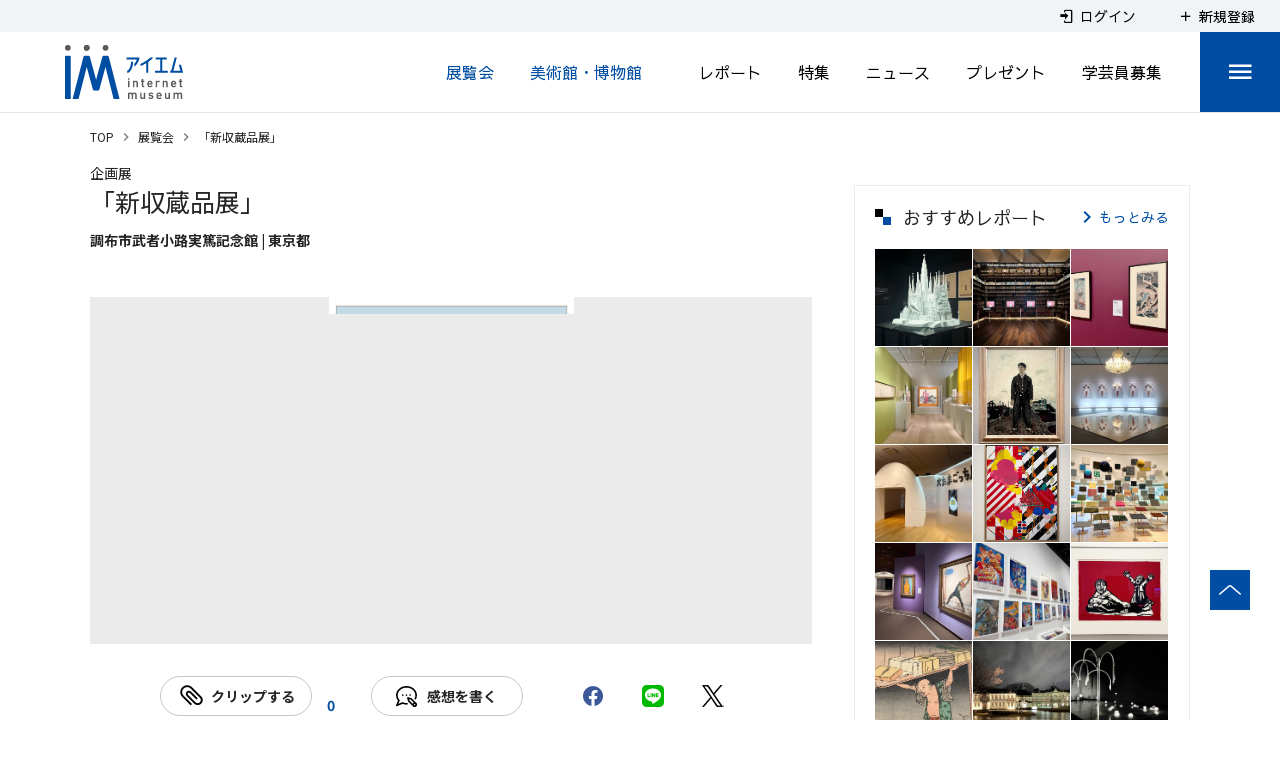

--- FILE ---
content_type: text/html; charset=utf-8
request_url: https://www.google.com/recaptcha/api2/aframe
body_size: 268
content:
<!DOCTYPE HTML><html><head><meta http-equiv="content-type" content="text/html; charset=UTF-8"></head><body><script nonce="ToWUbJah2DwFyXtYMeUQVQ">/** Anti-fraud and anti-abuse applications only. See google.com/recaptcha */ try{var clients={'sodar':'https://pagead2.googlesyndication.com/pagead/sodar?'};window.addEventListener("message",function(a){try{if(a.source===window.parent){var b=JSON.parse(a.data);var c=clients[b['id']];if(c){var d=document.createElement('img');d.src=c+b['params']+'&rc='+(localStorage.getItem("rc::a")?sessionStorage.getItem("rc::b"):"");window.document.body.appendChild(d);sessionStorage.setItem("rc::e",parseInt(sessionStorage.getItem("rc::e")||0)+1);localStorage.setItem("rc::h",'1769354303064');}}}catch(b){}});window.parent.postMessage("_grecaptcha_ready", "*");}catch(b){}</script></body></html>

--- FILE ---
content_type: application/javascript
request_url: https://www.museum.or.jp/_nuxt/cef095fa19b93932a437.js
body_size: 13855
content:
(window.webpackJsonp=window.webpackJsonp||[]).push([[64],{1175:function(t,e,i){"use strict";var a=i(887);i.n(a).a},1176:function(t,e,i){(e=i(9)(!1)).push([t.i,".l-container[data-v-3e7a724c]{width:100%}.l-container table[data-v-3e7a724c]{width:100%;border-collapse:collapse;font-family:Noto Sans JP,sans-serif;font-size:14px}@media screen and (max-width:750px){.l-container table[data-v-3e7a724c]{display:block}}.l-container table td[data-v-3e7a724c],.l-container table th[data-v-3e7a724c],.l-container table tr[data-v-3e7a724c]{transform:rotate(.03deg)}@media screen and (max-width:750px){.l-container table td[data-v-3e7a724c],.l-container table th[data-v-3e7a724c],.l-container table tr[data-v-3e7a724c]{display:block}}.l-container table tr td[data-v-3e7a724c]{padding:9px 20px;border:1px solid #ebebeb}@media screen and (max-width:750px){.l-container table tr td[data-v-3e7a724c]{padding:6px 10px;word-break:break-word}}.l-container table tr td[data-v-3e7a724c]:first-child{width:150px;border:1px solid #ebebeb;background:#ebebeb;color:#252525;font-weight:700}@media screen and (max-width:750px){.l-container table tr td[data-v-3e7a724c]:first-child{width:100%}}.l-container table tr td[data-v-3e7a724c]:last-child{width:calc(100% - 150px);line-height:1.85}@media screen and (max-width:750px){.l-container table tr td[data-v-3e7a724c]:last-child{width:100%}}",""]),t.exports=e},1177:function(t,e,i){"use strict";var a=i(888);i.n(a).a},1178:function(t,e,i){(e=i(9)(!1)).push([t.i,".p-reporters[data-v-d54963ba]{margin-top:25px;line-height:1.8}.p-reporters span[data-v-d54963ba]{margin-bottom:5px;color:#ff4500;font-weight:700}.p-reporters_link[data-v-d54963ba]{text-align:right}",""]),t.exports=e},1179:function(t,e,i){"use strict";var a=i(889);i.n(a).a},1180:function(t,e,i){(e=i(9)(!1)).push([t.i,".l-label[data-v-16e35a1d]{width:100%;margin-top:10px}@media screen and (max-width:750px){.l-label[data-v-16e35a1d]{margin-top:0}}.l-label_content[data-v-16e35a1d]{display:flex;margin-bottom:26px}@media screen and (max-width:750px){.l-label_content[data-v-16e35a1d]{margin:0 0 26px}}.l-label_content_avatar[data-v-16e35a1d]{display:flex;align-items:center;justify-content:center;width:100px;min-width:100px;max-width:100px;height:100px;padding:29px 16px;background-color:#009197;color:#fff;font-family:Noto Sans JP,sans-serif;font-size:16px;font-weight:700;text-align:center}@media screen and (max-width:750px){.l-label_content_avatar[data-v-16e35a1d]{width:80px;min-width:80px;max-width:80px;height:80px;padding:20px 10px;font-size:14px}}.l-label_content_header[data-v-16e35a1d]{flex-direction:column;margin:0 0 4px 20px}@media screen and (max-width:750px){.l-label_content_header[data-v-16e35a1d]{flex:1;margin:2px 0 4px 10px}}.l-label_content_header_title[data-v-16e35a1d]{margin-top:2px;color:#252525;font-family:Noto Sans JP,sans-serif;font-size:26px;line-height:1.2}@media screen and (max-width:750px){.l-label_content_header_title[data-v-16e35a1d]{margin:0 0 10px;font-size:20px;line-height:1.4}}.l-label_content_header_location[data-v-16e35a1d]{margin-top:17px;margin-left:1px;color:#252525;font-family:Noto Sans JP,sans-serif;font-size:14px;font-weight:700}@media screen and (max-width:750px){.l-label_content_header_location[data-v-16e35a1d]{margin:0}}.l-label_content_header_footer[data-v-16e35a1d]{display:flex;justify-content:flex-end;margin-top:15px;color:#626262;font-family:Noto Sans JP,sans-serif;font-size:13px}.l-body[data-v-16e35a1d]{width:100%;margin-top:30px}.l-body_text[data-v-16e35a1d]{font-family:Noto Sans JP,sans-serif;font-size:16px;line-height:1.8}@media screen and (max-width:750px){.l-body_text[data-v-16e35a1d]  div,.l-body_text[data-v-16e35a1d]  img{max-width:100%!important}}.c-link[data-v-16e35a1d]{display:flex;justify-content:center;margin-top:35px}@media screen and (max-width:750px){.c-link[data-v-16e35a1d]{flex-direction:column;align-items:center}}.l-reporter[data-v-16e35a1d]{width:100%;margin-top:85px}.l-reporter_ui[data-v-16e35a1d]{padding:15px 20px 20px;border:1px solid #ebebeb}.l-reporter_ui_header_icon[data-v-16e35a1d]{margin-top:-5px;color:#000;font-size:10px}.l-reporter_ui_header_title[data-v-16e35a1d]{color:#252525;font-family:Sawarabi Gothic,sans-serif;font-size:16px}.l-reporter_ui_content[data-v-16e35a1d]{display:flex;margin-top:15px}@media screen and (max-width:750px){.l-reporter_ui_content[data-v-16e35a1d]{display:block}}.l-reporter_ui_content_imageBox_image[data-v-16e35a1d]{min-width:80px;max-width:80px;height:80px;object-fit:contain}.l-reporter_ui_content_info[data-v-16e35a1d]{margin:2px 15px 0}@media screen and (max-width:750px){.l-reporter_ui_content_info[data-v-16e35a1d]{margin:10px 0 0}}.l-reporter_ui_content_info_name[data-v-16e35a1d]{color:#252525;font-family:Noto Sans JP,sans-serif;font-size:16px;font-weight:700}.l-reporter_ui_content_info_detail[data-v-16e35a1d]{margin-top:2px;color:#252525;font-family:Noto Sans JP,sans-serif;font-size:14px}",""]),t.exports=e},1181:function(t,e,i){"use strict";var a=i(890);i.n(a).a},1182:function(t,e,i){(e=i(9)(!1)).push([t.i,'.c-container_header[data-v-36180f6f]{display:flex;margin:10px 0 26px}@media screen and (max-width:750px){.c-container_header[data-v-36180f6f]{margin:0 0 26px}}.c-container_header_label[data-v-36180f6f]{display:flex;align-items:center;justify-content:center;width:100px;min-width:100px;max-width:100px;height:100px;padding:29px 16px;background-color:#004ea2;color:#fff;font-family:Noto Sans JP,sans-serif;font-size:16px;font-weight:700;text-align:center}@media screen and (max-width:750px){.c-container_header_label[data-v-36180f6f]{width:80px;min-width:80px;max-width:80px;height:80px;padding:20px 10px;font-size:14px}}.c-container_header_content[data-v-36180f6f]{display:flex;flex-direction:column;justify-content:center;margin:2px 0 4px 20px}@media screen and (max-width:750px){.c-container_header_content[data-v-36180f6f]{flex:1;margin:2px 0 4px 10px}}.c-container_header_content_title[data-v-36180f6f]{margin-bottom:8px;color:#252525;font-family:Noto Sans JP,sans-serif;font-size:26px;line-height:1.2}@media screen and (max-width:750px){.c-container_header_content_title[data-v-36180f6f]{margin:0 0 10px;font-size:20px;line-height:1.4}}.c-container_header_content_location[data-v-36180f6f]{margin-top:6px;margin-left:2px;color:#252525;font-family:Noto Sans JP,sans-serif;font-size:14px;font-weight:700}@media screen and (max-width:750px){.c-container_header_content_location[data-v-36180f6f]{margin:0}}.c-container_header_content_footer[data-v-36180f6f]{display:flex;justify-content:flex-end;margin:14px 0 18px;color:#626262;font-family:Noto Sans JP,sans-serif;font-size:13px;line-height:1.846}.c-container_video[data-v-36180f6f]{position:relative;width:722px;height:0;padding-bottom:56.25%}@media screen and (max-width:750px){.c-container_video[data-v-36180f6f]{width:100%}}.c-container_video_frame[data-v-36180f6f]{position:absolute;top:0;left:0;width:100%;height:100%}.c-container_listTags[data-v-36180f6f]{width:722px;margin-top:32px;background-color:#f1f4f6}@media screen and (max-width:750px){.c-container_listTags[data-v-36180f6f]{width:100%}}.c-container_listTags_contents[data-v-36180f6f]{display:flex;flex-direction:column;flex-wrap:wrap;height:100%;padding:15px 15px 9px}.c-container_listTags_contents_title[data-v-36180f6f]{font-family:Noto Sans JP,sans-serif;font-size:18px;font-weight:500;font-weight:700;line-height:1.333}.c-container_listTags_contents_panel_old[data-v-36180f6f]{padding:8px 0 0;font-size:14px;line-height:1.5}.c-container_listTags_contents_panel_new[data-v-36180f6f]{padding:0}.c-container_listTags_contents_panel_new_description[data-v-36180f6f]{position:relative;margin:0 0 10px;font-family:Noto Sans JP,sans-serif;font-size:15px;line-height:1.3}.c-container_listTags_contents_panel_new_description_iconWrap[data-v-36180f6f]{position:absolute}.c-container_listTags_contents_panel_new_description_icon[data-v-36180f6f],.c-container_listTags_contents_panel_new_description_iconWrap_icon[data-v-36180f6f]{color:#004ea2}.c-container_listTags_contents_panel_new_description_text[data-v-36180f6f]{padding-left:24px}.c-container_link[data-v-36180f6f]{display:flex;justify-content:center;margin-top:35px}@media screen and (max-width:750px){.c-container_link[data-v-36180f6f]{flex-direction:column;align-items:center}}.c-container_subContent[data-v-36180f6f]{margin-top:50px}@media screen and (max-width:750px){.c-container_subContent[data-v-36180f6f]{margin-top:25px}}.c-container_subContent.is-oldContent[data-v-36180f6f]{margin-top:0}.c-container_subContent.is-oldContent[data-v-36180f6f] iframe{margin:16px 0}.c-container_subContent.is-oldContent[data-v-36180f6f] table td{padding:10px}.c-container_subContent.is-oldContent[data-v-36180f6f] table td[width="100%"]{width:auto}.c-container_subContent.is-oldContent[data-v-36180f6f] table[bordercolor="#d6d6d6"]{border:1px solid #d6d6d6}.c-container_subContent_text[data-v-36180f6f]{font-family:Noto Sans JP,sans-serif;font-size:16px;line-height:1.8}.c-container_relateImages_row[data-v-36180f6f]{display:flex;flex-wrap:wrap;justify-content:space-between}@media screen and (max-width:750px){.c-container_relateImages_row[data-v-36180f6f]{margin-left:-10px}}.c-container_relateImages_row_panel[data-v-36180f6f]{width:340px;margin:40px 0 -6px}@media screen and (max-width:750px){.c-container_relateImages_row_panel[data-v-36180f6f]{flex-basis:calc(50% - 10px);max-width:calc(50% - 10px);margin:10px 0 0 10px}}.c-container_relateImages_row_panel_image[data-v-36180f6f]{width:100%;background-color:#ebebeb}.c-container_relateImages_row_panel_imgNote[data-v-36180f6f]{margin-top:3px;font-family:Noto Sans JP,sans-serif;font-size:12px;line-height:1.5}.c-oldContent[data-v-36180f6f]{margin-top:50px}.c-oldContent_mainImg[data-v-36180f6f]{margin-bottom:20px}.c-oldContent_mainImg_caption[data-v-36180f6f]{margin-top:5px;color:#6d2f41;font-size:14px}.c-oldContent_body[data-v-36180f6f]{display:flex;flex-wrap:wrap}@media screen and (max-width:750px){.c-oldContent_body[data-v-36180f6f]{flex-direction:column-reverse}}.c-oldContent_side[data-v-36180f6f]{flex:0 0 280px;flex-basis:280px;max-width:280px;padding-right:30px}@media screen and (max-width:750px){.c-oldContent_side[data-v-36180f6f]{flex-basis:100%;max-width:100%;margin-top:40px;padding:0}}@media screen and (max-width:750px){.c-oldContent_sideImageContainer[data-v-36180f6f]{display:flex;flex-wrap:wrap;margin-top:-10px;margin-left:-10px}}.c-oldContent_sideImage[data-v-36180f6f]{margin-top:20px;color:#6d2f41;font-size:14px}@media screen and (max-width:750px){.c-oldContent_sideImage[data-v-36180f6f]{flex-basis:calc(50% - 10px);max-width:calc(50% - 10px);margin:10px 0 0 10px}}.c-oldContent_sideImage[data-v-36180f6f]:first-of-type{margin-top:0}@media screen and (max-width:750px){.c-oldContent_sideImage[data-v-36180f6f]:first-of-type{margin-top:10px}}.c-oldContent_sideImage_note[data-v-36180f6f]{margin-top:5px}.c-oldContent_main[data-v-36180f6f]{flex:1}.c-info[data-v-36180f6f]{margin-top:82px;margin-bottom:100px}',""]),t.exports=e},1183:function(t,e,i){"use strict";var a=i(891);i.n(a).a},1184:function(t,e,i){(e=i(9)(!1)).push([t.i,"",""]),t.exports=e},1245:function(t,e,i){"use strict";i.r(e);i(16),i(20),i(14),i(32),i(21),i(22),i(17),i(15);var a=i(4),n=(i(42),i(6)),s=i(47),o=i(257),r=(i(29),i(143),i(48),{name:"ReportInfo",props:{item:{default:null,type:Object},smallerRow:{type:Boolean,default:!1}},data:function(){return{eventItem:null,sPeriodLabel:null,sPeriodRemain:null,sClosedPeriod:null,sAddress:null,sTell:null,sOfficialUrl:null,sVenue:null,sMuseumArticleSlug:null,sOpenTime:null}},created:function(){this.eventItem=this.$getArticleRelationsSingle(this.item,"event",null),this.eventItem&&(this.sOpenTime||this.eventItem.custom&&(this.eventItem.custom.event_opening_hour?this.sOpenTime=this.eventItem.custom.event_opening_hour:this.eventItem.custom.custom_museum_opening_hour&&(this.sOpenTime=this.eventItem.custom.custom_museum_opening_hour))),this.sVenue||(this.item&&this.item.custom&&this.item.custom.kaijo?this.sVenue=this.item.custom.kaijo:this.eventItem&&(this.sVenue=this.$getEventVenue(this.eventItem,!1),this.$isEventVenueMuseum(this.eventItem)&&(this.sMuseumArticleSlug||(this.sMuseumArticleSlug=this.$getEventMuseumArticleSlug(this.eventItem))))),this.sPeriodLabel||(this.item&&this.item.custom&&this.item.custom.kikan?(this.sPeriodLabel=this.item.custom.kikan,this.eventItem&&(this.sPeriodRemain=this.$getEventPeriodRemain(this.eventItem))):this.eventItem&&(this.sPeriodLabel=this.$getEventPeriodLabel(this.eventItem),this.sPeriodRemain=this.$getEventPeriodRemain(this.eventItem))),this.sClosedPeriod||this.eventItem&&this.eventItem.custom&&(this.eventItem.custom.museum_close_day?this.sClosedPeriod=this.eventItem.custom.museum_close_day:this.eventItem.custom.custom_museum_closed_period&&(this.sClosedPeriod=this.eventItem.custom.custom_museum_closed_period)),this.sAddress||(this.item&&this.item.custom&&this.item.custom.address?this.sAddress=this.item.custom.address:this.eventItem&&(this.sAddress=this.$getEventAddress(this.eventItem,!0))),this.sTell||(this.item&&this.item.custom&&this.item.custom.tel?this.sTell=this.item.custom.tel:this.eventItem&&(this.sTell=this.$getEventTell(this.eventItem))),this.sOfficialUrl||(this.item&&this.item.custom&&this.item.custom.hp?this.sOfficialUrl=this.item.custom.hp:this.eventItem&&this.eventItem.custom&&this.eventItem.custom.event_url&&(this.sOfficialUrl=this.eventItem.custom.event_url))},computed:{parsedTel:function(){var t=this.sTell||"",e=t.match(/[\d-]+/);return{number:e?e[0]:"",href:e?e[0].replace(/-/g,""):"",label:e?t.replace(e[0],""):""}}}}),l=(i(1175),i(7)),c=Object(l.a)(r,(function(){var t=this,e=t.$createElement,i=t._self._c||e;return i("div",{staticClass:"l-container"},[i("table",[t.sVenue?i("tr",[i("td",{class:{smaller:t.smallerRow}},[t._v("\n        会場\n      ")]),t._v(" "),i("td",{class:{smaller:t.smallerRow}},[t.sMuseumArticleSlug?i("nuxt-link",{attrs:{to:{name:"museum-slug",params:{slug:t.sMuseumArticleSlug}}}},[i("div",{domProps:{innerHTML:t._s(t.sVenue)}})]):i("div",{domProps:{innerHTML:t._s(t.sVenue)}})],1)]):t._e(),t._v(" "),t.sPeriodLabel||t.sPeriodRemain?i("tr",[i("td",{class:{smaller:t.smallerRow}},[t._v("\n        会期\n      ")]),t._v(" "),i("td",{class:{smaller:t.smallerRow}},[i("div",[t._v("\n          "+t._s(t.sPeriodLabel)+"\n        ")]),t._v(" "),t.sPeriodRemain?i("div",{style:{color:t.sPeriodRemain.color}},[t._v("\n          "+t._s(t.sPeriodRemain.label)+"\n        ")]):t._e()])]):t._e(),t._v(" "),t.sOpenTime?i("tr",[i("td",{class:{smaller:t.smallerRow}},[t._v("\n        開館時間\n      ")]),t._v(" "),i("td",{class:{smaller:t.smallerRow}},[i("div",{domProps:{innerHTML:t._s(t.$trimEnter(t.sOpenTime))}})])]):t._e(),t._v(" "),t.sClosedPeriod?i("tr",[i("td",{class:{smaller:t.smallerRow}},[t._v("\n        休館日\n      ")]),t._v(" "),i("td",{class:{smaller:t.smallerRow}},[i("div",{domProps:{innerHTML:t._s(t.$trimEnter(t.sClosedPeriod))}})])]):t._e(),t._v(" "),t.sAddress?i("tr",[i("td",{class:{smaller:t.smallerRow}},[t._v("\n        住所\n      ")]),t._v(" "),i("td",{class:{smaller:t.smallerRow}},[i("div",{domProps:{innerHTML:t._s(t.$trimEnter(t.sAddress))}})])]):t._e(),t._v(" "),t.sTell?i("tr",[i("td",{class:{smaller:t.smallerRow}},[t._v("\n        電話\n      ")]),t._v(" "),i("td",{class:{smaller:t.smallerRow}},[i("span",{staticClass:"pc-only"},[t._v(t._s(t.sTell))]),t._v(" "),t.parsedTel.number?i("div",{staticClass:"sp-only"},[i("a",{attrs:{href:"tel:"+t.parsedTel.href}},[t._v("\n            "+t._s(t.parsedTel.number)+"\n          ")]),t._v(t._s(t.parsedTel.label)+"\n        ")]):t._e()])]):t._e(),t._v(" "),t.sOfficialUrl?i("tr",[i("td",{class:{smaller:t.smallerRow}},[t._v("\n        公式サイト\n      ")]),t._v(" "),i("td",{class:{smaller:t.smallerRow}},[i("a",{attrs:{href:t.sOfficialUrl,target:"_blank"}},[t._v("\n          "+t._s(t.sOfficialUrl)+"\n        ")])])]):t._e(),t._v(" "),t.eventItem&&t.eventItem.custom&&t.eventItem.custom.event_admission_fee?i("tr",[i("td",{class:{smaller:t.smallerRow}},[t._v("\n        料金\n      ")]),t._v(" "),i("td",{class:{smaller:t.smallerRow}},[i("div",{domProps:{innerHTML:t._s(t.$trimEnter(t.eventItem.custom.event_admission_fee))}})])]):t._e(),t._v(" "),t.eventItem&&t.eventItem.article_type_slug&&t.eventItem.title?i("tr",[i("td",{class:{smaller:t.smallerRow}},[t._v("\n        展覧会詳細\n      ")]),t._v(" "),i("td",{class:{smaller:t.smallerRow}},[i("nuxt-link",{attrs:{to:{name:"event-slug",params:{slug:t.eventItem.article_slug}}}},[t._v("\n          「"+t._s(t.eventItem.title)+"」　詳細情報\n        ")])],1)]):t._e()])])}),[],!1,null,"3e7a724c",null).exports,d=i(677),m=i(728),u={name:"ReporterInfo",components:{ReporterInfo:h}},h=(i(1177),Object(l.a)(u,(function(){var t=this.$createElement;this._self._c;return this._m(0)}),[function(){var t=this.$createElement,e=this._self._c||t;return e("div",{staticClass:"p-reporters"},[e("span",[this._v("エリアレポーター募集中!")]),e("br"),this._v("\n  あなたの目線でミュージアムや展覧会をレポートしてみませんか？"),e("br"),this._v(" "),e("div",{staticClass:"p-reporters_link"},[e("a",{attrs:{href:"https://www.museum.or.jp/static/area-reporter-information"}},[this._v("\n      →　詳しくはこちらまで\n    ")])])])}],!1,null,"d54963ba",null).exports),p={name:"AreaRepoDetail",components:{ReportInfo:c,Clip:d.a,ShareButtons:m.a,ReporterInfo:h},props:{title:{default:"",type:String},item:{default:null,type:Object},objects:{default:null,type:Array}},data:function(){return{sBody:null,sReporterImg:null}},created:function(){var t=this.$getArticleRelationsSingle(this.item,"event",null);t&&(this.sPlace||(this.sPlace=this.$getEventPlace(t))),this.sBody=this.$getArticleBody(this.item),this.item&&this.item.author_object&&this.objects&&(this.sReporterImg=this.$getArticleEyeCatchImageURL(this.item.author_object.icon_object))}},v=(i(1179),i(19)),f=i.n(v),_=i(653),g=i(250),x=i(365),b=Object(l.a)(p,(function(){var t=this,e=t.$createElement,i=t._self._c||e;return i("div",[i("div",{staticClass:"l-label"},[i("div",{staticClass:"l-label_content"},[t._m(0),t._v(" "),i("div",{staticClass:"l-label_content_header"},[t.item&&t.item.title?i("div",{staticClass:"l-label_content_header_title"},[t._v("\n          "+t._s(t.item.title)+"\n        ")]):t._e(),t._v(" "),t.sPlace?i("div",{staticClass:"l-label_content_header_location"},[t._v("\n          "+t._s(t.sPlace)+"\n        ")]):t._e()])]),t._v(" "),i("v-divider"),t._v(" "),t.item&&t.item.open_date?i("div",{staticClass:"l-label_content_header_footer"},[t._v("\n      "+t._s(t.$getPeriodDayLabelNoDD(t.item.open_date))+"\n    ")]):t._e()],1),t._v(" "),i("div",{staticClass:"l-body"},[t.sBody?i("div",{staticClass:"l-body_text l-blank-icon-none",domProps:{innerHTML:t._s(t.sBody)}}):t._e(),t._v(" "),t.$isArticleOld(t.item)?i("div",{staticClass:"mb-4"},[i("ReporterInfo")],1):t._e()]),t._v(" "),i("ReportInfo",{attrs:{item:t.item}}),t._v(" "),i("div",{staticClass:"c-link"},[i("Clip",{attrs:{mode:!0,dspcnt:!0,article:t.item.article_type_slug,slug:t.item.article_slug,count:t.item.user_favorite_count}}),t._v(" "),i("ShareButtons",{attrs:{title:t.title}})],1),t._v(" "),t.$isArticleOld(t.item)?t._e():i("div",{staticClass:"l-reporter"},[i("div",{staticClass:"l-reporter_ui"},[i("div",{staticClass:"l-reporter_ui_header"},[i("div",{staticClass:"l-reporter_ui_header_title"},[i("v-icon",{staticClass:"l-reporter_ui_header_icon"},[t._v("\n            mdi-square\n          ")]),t._v("\n          読者レポーターのご紹介\n        ")],1)]),t._v(" "),t.item&&t.item.author_object&&(t.sReporterImg||t.item.author_object.name||t.item.author_object.personal_introduction)?i("div",{staticClass:"l-reporter_ui_content"},[t.sReporterImg?i("div",{staticClass:"l-reporter_ui_content_imageBox"},[i("v-img",{staticClass:"l-reporter_ui_content_imageBox_image",attrs:{src:t.sReporterImg}})],1):t._e(),t._v(" "),t.item.author_object.name||t.item.author_object.personal_introduction?i("div",{staticClass:"l-reporter_ui_content_info"},[t.item.author_object.name?i("div",{staticClass:"l-reporter_ui_content_info_name"},[t._v("\n            "+t._s(t.item.author_object.name)+"\n          ")]):t._e(),t._v(" "),t.item.author_object.personal_introduction?i("div",{staticClass:"l-reporter_ui_content_info_detail"},[i("div",{domProps:{innerHTML:t._s(t.item.author_object.personal_introduction)}})]):t._e()]):t._e()]):t._e()]),t._v(" "),i("ReporterInfo")],1)],1)}),[function(){var t=this.$createElement,e=this._self._c||t;return e("div",{staticClass:"l-label_content_avatar"},[this._v("\n        読者"),e("br"),this._v("レポート\n      ")])}],!1,null,"16e35a1d",null),y=b.exports;f()(b,{VDivider:_.a,VIcon:g.a,VImg:x.a});i(61);var w=i(761),C={name:"imreportdetail",components:{ReportInfo:c,Clip:d.a,ShareButtons:m.a,DialogImg:w.a},props:{title:{default:"",type:String},item:{default:null,type:Object},objects:{default:null,type:Array}},data:function(){return{logoSocialLine:i(703),sPlace:null,aThreeLineContent:null,aRelateImg:[],sBody:null}},created:function(){var t=this.$getArticleRelationsSingle(this.item,"event",null);t&&(this.sPlace||(this.sPlace=this.$getEventPlace(t))),!this.aThreeLineContent&&this.item&&this.item.custom&&(this.aThreeLineContent=[],this.addThreeLineContent(this.item.custom.heading1,this.aThreeLineContent),this.addThreeLineContent(this.item.custom.heading2,this.aThreeLineContent),this.addThreeLineContent(this.item.custom.heading3,this.aThreeLineContent)),this.item&&this.item.custom&&this.objects&&(this.$addSlide(this.item.custom.picture,this.objects,this.aRelateImg,1===this.item.is_old?null:"l"),this.$addSlide(this.item.custom.picture2,this.objects,this.aRelateImg,1===this.item.is_old?null:"l"),this.$addSlide(this.item.custom.picture3,this.objects,this.aRelateImg,1===this.item.is_old?null:"l"),this.$addSlide(this.item.custom.picture4,this.objects,this.aRelateImg,1===this.item.is_old?null:"l"),this.$addSlide(this.item.custom.picture5,this.objects,this.aRelateImg,1===this.item.is_old?null:"l"),this.$addSlide(this.item.custom.picture6,this.objects,this.aRelateImg,1===this.item.is_old?null:"l"),this.$addSlide(this.item.custom.picture7,this.objects,this.aRelateImg,1===this.item.is_old?null:"l"),this.$addSlide(this.item.custom.picture8,this.objects,this.aRelateImg,1===this.item.is_old?null:"l"),this.$addSlide(this.item.custom.picture9,this.objects,this.aRelateImg,1===this.item.is_old?null:"l"),this.$addSlide(this.item.custom.picture10,this.objects,this.aRelateImg,1===this.item.is_old?null:"l")),this.$isArticleOld(this.item)?(this.sBody=this.replaceIframeSize(this.$getArticleBody(this.item)),this.sBody=this.replaceEnter(this.sBody)):this.sBody=this.$getArticleBody(this.item)},computed:{oldContentMainImg:function(){return this.aRelateImg[0]},oldContentSubImages:function(){return this.aRelateImg.slice(1)},oldContentBody:function(){return this.sBody.replace(/\n/g,"<br>")}},methods:{addThreeLineContent:function(t,e){null!=t&&e.push(t)},replaceIframeSize:function(t){return t.replace(/iframe width="100%" height="223/g,'iframe width="100%" height="406')},replaceEnter:function(t){return t.replace(/<p><br><\/p>/g,"<br>")}}},I=(i(1181),Object(l.a)(C,(function(){var t=this,e=t.$createElement,i=t._self._c||e;return i("div",{staticClass:"c-container"},[i("div",{staticClass:"c-container_header"},[t._m(0),t._v(" "),i("div",{staticClass:"c-container_header_content"},[t.item&&t.item.title?i("div",{staticClass:"c-container_header_content_title"},[t._v("\n        "+t._s(t.item.title)+"\n      ")]):t._e(),t._v(" "),t.sPlace?i("div",{staticClass:"c-container_header_content_location"},[t._v("\n        "+t._s(t.sPlace)+"\n      ")]):t._e()])]),t._v(" "),i("v-divider"),t._v(" "),t.item&&t.item.open_date?i("div",{staticClass:"c-container_header_content_footer"},[t._v("\n    掲載日："+t._s(t.$getPeriodDayLabelNoDD(t.item.open_date))+"\n  ")]):t._e(),t._v(" "),t.item&&t.item.custom.movie?i("div",{staticClass:"c-container_video"},[i("iframe",{staticClass:"c-container_video_frame",attrs:{src:t.item.custom.movie,frameborder:"0",allowfullscreen:""}})]):t._e(),t._v(" "),t.$isArticleOld(t.item)||!t.$isArticleOld(t.item)&&t.aThreeLineContent.length>0?i("div",{staticClass:"c-container_listTags"},[i("div",{staticClass:"c-container_listTags_contents"},[t.$isArticleOld(t.item)?i("div",[t.item&&t.item.custom&&t.item.custom.main_title?i("div",{staticClass:"c-container_listTags_contents_title"},[t._v("\n          "+t._s(t.item.custom.main_title)+"\n        ")]):t._e(),t._v(" "),t.item&&t.item.custom&&t.item.custom.sub_title?i("div",{staticClass:"c-container_listTags_contents_panel_old"},[i("div",{domProps:{innerHTML:t._s(t.$decodeHtmlEntities(t.item.custom.sub_title))}})]):t._e()]):!t.$isArticleOld(t.item)&&t.aThreeLineContent.length>0?i("div",[i("div",{staticClass:"c-container_listTags_contents_panel_new"},t._l(t.aThreeLineContent,(function(e,a){return i("div",{key:a,staticClass:"c-container_listTags_contents_panel_new_description"},[i("div",{staticClass:"c-container_listTags_contents_panel_new_description_iconWrap"},[i("v-icon",{staticClass:"c-container_listTags_contents_panel_new_description_iconWrap_icon"},[t._v("\n                mdi-square-medium\n              ")])],1),t._v(" "),i("div",{staticClass:"c-container_listTags_contents_panel_new_description_text c-clampLines is-clampline2"},[t._v("\n              "+t._s(e)+"\n            ")])])})),0)]):t._e()])]):t._e(),t._v(" "),i("div",{staticClass:"c-container_link"},[i("Clip",{attrs:{mode:!0,dspcnt:!0,article:t.item.article_type_slug,slug:t.item.article_slug,count:t.item.user_favorite_count}}),t._v(" "),i("ShareButtons",{attrs:{title:t.title}})],1),t._v(" "),t.$isArticleOld(t.item)?[i("div",{staticClass:"c-oldContent"},[t.aRelateImg.length>0?i("div",{staticClass:"c-oldContent_mainImg"},[t.oldContentMainImg.oImg?i("v-img",{attrs:{src:t.oldContentMainImg.oImg}}):t._e(),t._v(" "),t.oldContentMainImg.sCaption?i("div",{staticClass:"c-oldContent_mainImg_caption",domProps:{textContent:t._s(t.oldContentMainImg.sCaption)}}):t._e()],1):t._e(),t._v(" "),i("div",{staticClass:"c-oldContent_body"},[t.oldContentSubImages.length>0?i("div",{staticClass:"c-oldContent_side"},[i("div",{staticClass:"c-oldContent_sideImageContainer"},t._l(t.oldContentSubImages,(function(e,a){return i("div",{key:a,staticClass:"c-oldContent_sideImage"},[e.oImg?i("v-img",{attrs:{src:e.oImg,contain:""}}):t._e(),t._v(" "),e.sCaption?i("div",{staticClass:"c-oldContent_sideImage_note"},[t._v("\n                "+t._s(e.sCaption)+"\n              ")]):t._e()],1)})),0)]):t._e(),t._v(" "),i("div",{staticClass:"c-oldContent_main"},[t.oldContentBody?i("div",{staticClass:"c-container_subContent is-oldContent"},[i("div",{staticClass:"c-container_subContent_text l-blank-icon-none",domProps:{innerHTML:t._s(t.oldContentBody)}})]):t._e()])])])]:[t.sBody?i("div",{staticClass:"c-container_subContent"},[i("div",{staticClass:"c-container_subContent_text l-blank-icon-none",domProps:{innerHTML:t._s(t.sBody)}})]):t._e()],t._v(" "),!t.$isArticleOld(t.item)&&t.aRelateImg.length>0?i("div",{staticClass:"c-container_relateImages"},[i("div",{staticClass:"c-container_relateImages_row"},t._l(t.aRelateImg,(function(e,a){return i("div",{key:a,staticClass:"c-container_relateImages_row_panel"},[e.oImg?i("v-img",{staticClass:"c-container_relateImages_row_panel_image",attrs:{src:e.oImg,"aspect-ratio":t.$getConst().imageAspectRatio.imReportDetail,contain:""},on:{click:function(i){return t.$refs.dialog_img.onClickOpen(e.oImg)}}}):t._e(),t._v(" "),e.sCaption?i("div",{staticClass:"c-container_relateImages_row_panel_imgNote"},[t._v("\n          "+t._s(e.sCaption)+"\n        ")]):t._e()],1)})),0)]):t._e(),t._v(" "),i("div",{staticClass:"c-info"},[i("ReportInfo",{attrs:{item:t.item}})],1),t._v(" "),i("DialogImg",{ref:"dialog_img",attrs:{ratio:t.$getConst().imageAspectRatio.imReportDetail}})],2)}),[function(){var t=this.$createElement,e=this._self._c||t;return e("div",{staticClass:"c-container_header_label"},[this._v("\n      IM "),e("br"),this._v(" レポート\n    ")])}],!1,null,"36180f6f",null)),O=I.exports;f()(I,{VDivider:_.a,VIcon:g.a,VImg:x.a});var T=i(693),j=i(759);function k(t,e){var i=Object.keys(t);if(Object.getOwnPropertySymbols){var a=Object.getOwnPropertySymbols(t);e&&(a=a.filter((function(e){return Object.getOwnPropertyDescriptor(t,e).enumerable}))),i.push.apply(i,a)}return i}function $(t){for(var e=1;e<arguments.length;e++){var i=null!=arguments[e]?arguments[e]:{};e%2?k(Object(i),!0).forEach((function(e){Object(a.a)(t,e,i[e])})):Object.getOwnPropertyDescriptors?Object.defineProperties(t,Object.getOwnPropertyDescriptors(i)):k(Object(i)).forEach((function(e){Object.defineProperty(t,e,Object.getOwnPropertyDescriptor(i,e))}))}return t}var P={layout:"sidedefault",mixins:[o.a],components:{AreaRepoDetail:y,ImRepoDetail:O,ArticleTagList:T.a,RelationBox:j.a},asyncData:function(t){return Object(n.a)(regeneratorRuntime.mark((function e(){var i,a,n,s;return regeneratorRuntime.wrap((function(e){for(;;)switch(e.prev=e.next){case 0:if(i=t.store,a=t.params,n=t.route,s=t.error,"preview-report-id"!==n.name){e.next=6;break}return e.next=4,i.dispatch("common/articledetail/loadDataById",{id:a.id,articleTypeSlug:"report"});case 4:e.next=8;break;case 6:return e.next=8,i.dispatch("common/articledetail/loadData",{slug:a.slug,articleTypeSlug:"report"});case 8:if(i.state.common.articledetail.item){e.next=11;break}return s({statusCode:404}),e.abrupt("return");case 11:return e.next=13,i.dispatch("common/articledetail/loadRelationsEvent",{articleTypeSlug:"present",multi:!1});case 13:return e.next=15,i.dispatch("common/articledetail/loadRelationsEvent",{articleTypeSlug:"jyunkai",multi:!0});case 15:case"end":return e.stop()}}),e)})))()},head:function(){var t=[{hid:"description",name:"description",content:this.item.title+"の取材レポート。"+this.item.title+"を実際の会場で取材し、写真と動画で紹介。行ったからこそ分かる"+this.item.title+"の見どころとポイントを分かりやすくお伝えします。"+this.item.title+"のレビューはアイエムで！"},{hid:"og:url",property:"og:url",content:this.$makeFullPath(this.$route)},{hid:"og:title",property:"og:title",content:this.titleFull},{hid:"og:description",property:"og:description",content:this.item.title+"の取材レポート。"+this.item.title+"を実際の会場で取材し、写真と動画で紹介。行ったからこそ分かる"+this.item.title+"の見どころとポイントを分かりやすくお伝えします。"+this.item.title+"のレビューはアイエムで！"},{hid:"twitter:card",name:"twitter:card",content:"summary_large_image"},{hid:"twitter:title",name:"twitter:title",content:this.titleFull},{hid:"twitter:description",name:"twitter:description",content:this.item.title+"の取材レポート。"+this.item.title+"を実際の会場で取材し、写真と動画で紹介。行ったからこそ分かる"+this.item.title+"の見どころとポイントを分かりやすくお伝えします。"+this.item.title+"のレビューはアイエムで！"},{hid:"twitter:image",name:"twitter:image",content:"https://www.museum.or.jp/images/og_image.jpg"},{hid:"twitter:url",name:"twitter:url",content:this.$makeFullPath(this.$route)}];return"preview-report-id"===this.$route.name&&t.push({hid:"robots",name:"robots",content:"noindex"}),{title:this.titleLeft,meta:t}},data:function(){return{titleLeft:"",titleFull:"",aTag:null}},computed:$($({},Object(s.c)({item:function(t){return t.common.articledetail.item},objects:function(t){return t.common.articledetail.objects}})),Object(s.b)({getRelationsEventList:"common/articledetail/getRelationsEventList"})),created:function(){this.titleLeft=this.item.title+" | レポート",this.titleFull=this.titleLeft+" | アイエム［インターネットミュージアム］",this.aTag||(this.aTag=this.$getArticleTags(this.item)),this.$route.query.fromname&&"foryou"===this.$route.query.fromname?this.$store.commit("components/breadcrumbs/set",[{text:"For You",disabled:!1,to:{name:"mypage-foryou-tab",params:{tab:"event"}}},{text:this.item.title,disabled:!0}]):this.$store.commit("components/breadcrumbs/set",[{text:"レポート",disabled:!1,to:{name:"report"}},{text:this.item.title,disabled:!0}])}},S=(i(1183),Object(l.a)(P,(function(){var t=this,e=t.$createElement,i=t._self._c||e;return i("div",{staticClass:"p-articleDetailPage"},["0"===t.item.custom.is_im_report?i("div",[i("AreaRepoDetail",{attrs:{item:t.item,objects:t.objects}}),t._v(" "),t.aTag.length>0?i("ArticleTagList",{staticClass:"pc-only",attrs:{"article-name":t.item.article_type_slug,items:t.aTag}}):t._e(),t._v(" "),i("RelationBox",{attrs:{article:"present",header:"このレポートに関連するご招待券プレゼント",relations:t.item.relations,event_list:t.getRelationsEventList("present")}}),t._v(" "),i("RelationBox",{attrs:{article:"jyunkai",header:"このレポートに関連する巡回展",relations:t.item.relations,event_list:t.getRelationsEventList("jyunkai")}}),t._v(" "),i("RelationBox",{attrs:{article:"special",header:"このレポートに関連する特集",relations:t.item.relations}}),t._v(" "),t.aTag.length>0?i("ArticleTagList",{staticClass:"sp-only",attrs:{"article-name":t.item.article_type_slug,items:t.aTag}}):t._e()],1):"1"===t.item.custom.is_im_report?i("div",[i("ImRepoDetail",{attrs:{title:t.titleFull,item:t.item,objects:t.objects}}),t._v(" "),t.aTag.length>0?i("ArticleTagList",{staticClass:"pc-only",attrs:{"article-name":t.item.article_type_slug,items:t.aTag}}):t._e(),t._v(" "),i("RelationBox",{attrs:{article:"present",header:"このレポートに関連するご招待券プレゼント",relations:t.item.relations,event_list:t.getRelationsEventList("present")}}),t._v(" "),i("RelationBox",{attrs:{article:"jyunkai",header:"このレポートに関連する巡回展",relations:t.item.relations,event_list:t.getRelationsEventList("jyunkai")}}),t._v(" "),i("RelationBox",{attrs:{article:"special",header:"このレポートに関連する特集",relations:t.item.relations}}),t._v(" "),t.aTag.length>0?i("ArticleTagList",{staticClass:"sp-only",attrs:{"article-name":t.item.article_type_slug,items:t.aTag}}):t._e()],1):t._e()])}),[],!1,null,"59798a96",null));e.default=S.exports},367:function(t,e,i){"use strict";var a=i(651);e.a=a.a},669:function(t,e,i){var a=i(688);"string"==typeof a&&(a=[[t.i,a,""]]),a.locals&&(t.exports=a.locals);(0,i(10).default)("cbc48d5a",a,!0,{sourceMap:!1})},687:function(t,e,i){"use strict";var a=i(669);i.n(a).a},688:function(t,e,i){(e=i(9)(!1)).push([t.i,".p-articleTaglist[data-v-388b3b62]{margin-top:35px;padding:30px;background-color:#f1f4f6;line-height:1}@media screen and (max-width:750px){.p-articleTaglist[data-v-388b3b62]{padding:15px}}.p-articleTaglist_header[data-v-388b3b62]{margin-bottom:24px;font-size:18px;font-weight:700}@media screen and (max-width:750px){.p-articleTaglist_header[data-v-388b3b62]{margin-bottom:16px;font-size:16px}}.p-articleTaglist_tags[data-v-388b3b62]{display:flex;flex-wrap:wrap;align-items:flex-start;margin-left:-4px}.c-tagItem[data-v-388b3b62]{display:flex;align-items:center;margin:4px;padding:0 16px;border-radius:12px;background-color:#fff;color:#252525;font-family:Sawarabi Gothic,sans-serif;font-size:14px;line-height:24px;white-space:nowrap}.c-tagItem[data-v-388b3b62]:hover{opacity:.8}",""]),t.exports=e},693:function(t,e,i){"use strict";var a={props:{articleName:{type:String,required:!0},header:{type:String,default:null},items:{type:Array,required:!0}},methods:{},data:function(){return{}}},n=(i(687),i(7)),s=Object(n.a)(a,(function(){var t=this,e=t.$createElement,i=t._self._c||e;return i("div",{staticClass:"p-articleTaglist"},[t.header?i("div",{staticClass:"p-articleTaglist_header"},[t._v("\n    "+t._s(t.header)+"\n  ")]):t._e(),t._v(" "),i("div",{staticClass:"p-articleTaglist_tags"},[t._l(t.items,(function(e){return[i("nuxt-link",{key:e.id,class:t.$device.isMobileOrTablet?"c-tagItem c-tagItem_sp":"c-tagItem",attrs:{to:{name:"tag-id-tab",params:{id:e.id,tab:t.articleName}}}},[t._v("\n        #"+t._s(e.name)+"\n      ")])]}))],2)])}),[],!1,null,"388b3b62",null);e.a=s.exports},696:function(t,e,i){var a=i(753);"string"==typeof a&&(a=[[t.i,a,""]]),a.locals&&(t.exports=a.locals);(0,i(10).default)("72271c0e",a,!0,{sourceMap:!1})},714:function(t,e,i){"use strict";i(72),i(53);var a=i(39);function n(){return!0}var s={inserted:function(t,e){var i=function(i){return function(t,e,i){var s="function"==typeof i.value?i.value:i.value.handler,o="object"===Object(a.a)(i.value)&&i.value.closeConditional||n;if(t&&!1!==o(t)&&!("isTrusted"in t&&!t.isTrusted||"pointerType"in t&&!t.pointerType)){var r=("object"===Object(a.a)(i.value)&&i.value.include||function(){return[]})();r.push(e),!r.some((function(e){return e.contains(t.target)}))&&setTimeout((function(){o(t)&&s&&s(t)}),0)}}(i,t,e)};(document.querySelector("[data-app]")||document.body).addEventListener("click",i,!0),t._clickOutside=i},unbind:function(t){if(t._clickOutside){var e=document.querySelector("[data-app]")||document.body;e&&e.removeEventListener("click",t._clickOutside,!0),delete t._clickOutside}}};e.a=s},716:function(t,e,i){"use strict";i(53);var a=i(2);e.a=a.a.extend({name:"returnable",props:{returnValue:null},data:function(){return{isActive:!1,originalValue:null}},watch:{isActive:function(t){t?this.originalValue=this.returnValue:this.$emit("update:return-value",this.originalValue)}},methods:{save:function(t){var e=this;this.originalValue=t,setTimeout((function(){e.isActive=!1}))}}})},752:function(t,e,i){"use strict";var a=i(696);i.n(a).a},753:function(t,e,i){(e=i(9)(!1)).push([t.i,"[data-v-6ee5bd60] .enlarged_dialog{position:relative;width:auto;height:auto;max-height:auto;padding:15px;overflow:visible;border-radius:0!important;background-color:#fff}[data-v-6ee5bd60] .enlarged_img{width:auto;height:auto;max-height:85vh}[data-v-6ee5bd60] .enlarged_close{display:flex;position:absolute;top:-15px;right:-15px;align-items:center;justify-content:center;width:46px;height:46px;background-color:#004ea2;box-shadow:0 3px 6px rgba(0,0,0,.33);font-size:30px;cursor:pointer}",""]),t.exports=e},754:function(t,e,i){var a=i(755);"string"==typeof a&&(a=[[t.i,a,""]]),a.locals&&(t.exports=a.locals);(0,i(10).default)("2065bca8",a,!0,{sourceMap:!1})},755:function(t,e,i){(e=i(9)(!1)).push([t.i,".v-dialog{border-radius:4px;margin:24px;overflow-y:auto;pointer-events:auto;transition:.3s cubic-bezier(.25,.8,.25,1);width:100%;z-index:inherit;box-shadow:0 11px 15px -7px rgba(0,0,0,.2),0 24px 38px 3px rgba(0,0,0,.14),0 9px 46px 8px rgba(0,0,0,.12)}.v-dialog:not(.v-dialog--fullscreen){max-height:90%}.v-dialog>*{width:100%}.v-dialog>.v-card>.v-card__title{font-size:1.25rem;font-weight:500;letter-spacing:.0125em;padding:16px 24px 10px}.v-dialog>.v-card>.v-card__subtitle,.v-dialog>.v-card>.v-card__text{padding:0 24px 20px}.v-dialog__content{align-items:center;display:flex;height:100%;justify-content:center;left:0;pointer-events:none;position:fixed;top:0;transition:.2s cubic-bezier(.25,.8,.25,1),z-index 1ms;width:100%;z-index:6;outline:none}.v-dialog__container{display:none}.v-dialog__container--attached{display:inline}.v-dialog--animated{animation-duration:.15s;animation-name:animate-dialog;animation-timing-function:cubic-bezier(.25,.8,.25,1)}.v-dialog--fullscreen{border-radius:0;margin:0;height:100%;position:fixed;overflow-y:auto;top:0;left:0}.v-dialog--fullscreen>.v-card{min-height:100%;min-width:100%;margin:0!important;padding:0!important}.v-dialog--scrollable,.v-dialog--scrollable>form{display:flex}.v-dialog--scrollable>.v-card,.v-dialog--scrollable>form>.v-card{display:flex;flex:1 1 100%;flex-direction:column;max-height:100%;max-width:100%}.v-dialog--scrollable>.v-card>.v-card__actions,.v-dialog--scrollable>.v-card>.v-card__title,.v-dialog--scrollable>form>.v-card>.v-card__actions,.v-dialog--scrollable>form>.v-card>.v-card__title{flex:0 0 auto}.v-dialog--scrollable>.v-card>.v-card__text,.v-dialog--scrollable>form>.v-card>.v-card__text{-webkit-backface-visibility:hidden;backface-visibility:hidden;flex:1 1 auto;overflow-y:auto}@keyframes animate-dialog{0%{transform:scale(1)}50%{transform:scale(1.03)}to{transform:scale(1)}}",""]),t.exports=e},761:function(t,e,i){"use strict";i(28);var a={props:{ratio:{type:Number,default:1.33333}},data:function(){return{bEnable:!1,sPath:null}},methods:{onClickClose:function(){this.bEnable=!1},onClickOpen:function(t){this.bEnable=!0,this.sPath=t}}},n=(i(752),i(7)),s=i(19),o=i.n(s),r=i(930),l=i(250),c=Object(n.a)(a,(function(){var t=this,e=t.$createElement,i=t._self._c||e;return i("div",[i("v-dialog",{attrs:{"content-class":"enlarged_dialog"},model:{value:t.bEnable,callback:function(e){t.bEnable=e},expression:"bEnable"}},[i("img",{staticClass:"enlarged_img",attrs:{src:t.sPath}}),t._v(" "),i("div",{staticClass:"enlarged_close",on:{click:t.onClickClose}},[i("v-icon",{attrs:{color:"#fff"}},[t._v("\n        mdi-close\n      ")])],1)])],1)}),[],!1,null,"6ee5bd60",null);e.a=c.exports;o()(c,{VDialog:r.a,VIcon:l.a})},779:function(t,e,i){"use strict";i(88);var a=i(30);e.a=a.a.extend({name:"v-theme-provider",props:{root:Boolean},computed:{isDark:function(){return this.root?this.rootIsDark:a.a.options.computed.isDark.call(this)}},render:function(){return this.$slots.default&&this.$slots.default.find((function(t){return!t.isComment&&" "!==t.text}))}})},887:function(t,e,i){var a=i(1176);"string"==typeof a&&(a=[[t.i,a,""]]),a.locals&&(t.exports=a.locals);(0,i(10).default)("21436ffe",a,!0,{sourceMap:!1})},888:function(t,e,i){var a=i(1178);"string"==typeof a&&(a=[[t.i,a,""]]),a.locals&&(t.exports=a.locals);(0,i(10).default)("8c03088c",a,!0,{sourceMap:!1})},889:function(t,e,i){var a=i(1180);"string"==typeof a&&(a=[[t.i,a,""]]),a.locals&&(t.exports=a.locals);(0,i(10).default)("35ceca1b",a,!0,{sourceMap:!1})},890:function(t,e,i){var a=i(1182);"string"==typeof a&&(a=[[t.i,a,""]]),a.locals&&(t.exports=a.locals);(0,i(10).default)("4b5e1a60",a,!0,{sourceMap:!1})},891:function(t,e,i){var a=i(1184);"string"==typeof a&&(a=[[t.i,a,""]]),a.locals&&(t.exports=a.locals);(0,i(10).default)("7d878ac2",a,!0,{sourceMap:!1})},930:function(t,e,i){"use strict";i(16),i(20),i(88),i(14),i(64),i(72),i(28),i(21),i(22),i(17),i(79),i(92),i(15),i(53);var a=i(67),n=i(4),s=(i(754),i(779)),o=i(120),r=i(264),l=i(265),c=i(367),d=i(3),m=i(2).a.extend().extend({name:"overlayable",props:{hideOverlay:Boolean,overlayColor:String,overlayOpacity:[Number,String]},data:function(){return{animationFrame:0,overlay:null}},watch:{hideOverlay:function(t){this.isActive&&(t?this.removeOverlay():this.genOverlay())}},beforeDestroy:function(){this.removeOverlay()},methods:{createOverlay:function(){var t=new c.a({propsData:{absolute:this.absolute,value:!1,color:this.overlayColor,opacity:this.overlayOpacity}});t.$mount();var e=this.absolute?this.$el.parentNode:document.querySelector("[data-app]");e&&e.insertBefore(t.$el,e.firstChild),this.overlay=t},genOverlay:function(){var t=this;if(this.hideScroll(),!this.hideOverlay)return this.overlay||this.createOverlay(),this.animationFrame=requestAnimationFrame((function(){t.overlay&&(void 0!==t.activeZIndex?t.overlay.zIndex=String(t.activeZIndex-1):t.$el&&(t.overlay.zIndex=Object(d.q)(t.$el)),t.overlay.value=!0)})),!0},removeOverlay:function(){var t=this,e=!(arguments.length>0&&void 0!==arguments[0])||arguments[0];this.overlay&&(Object(d.a)(this.overlay.$el,"transitionend",(function(){t.overlay&&t.overlay.$el&&t.overlay.$el.parentNode&&!t.overlay.value&&(t.overlay.$el.parentNode.removeChild(t.overlay.$el),t.overlay.$destroy(),t.overlay=null)})),cancelAnimationFrame(this.animationFrame),this.overlay.value=!1),e&&this.showScroll()},scrollListener:function(t){if("keydown"===t.type){if(["INPUT","TEXTAREA","SELECT"].includes(t.target.tagName)||t.target.isContentEditable)return;var e=[d.s.up,d.s.pageup],i=[d.s.down,d.s.pagedown];if(e.includes(t.keyCode))t.deltaY=-1;else{if(!i.includes(t.keyCode))return;t.deltaY=1}}(t.target===this.overlay||"keydown"!==t.type&&t.target===document.body||this.checkPath(t))&&t.preventDefault()},hasScrollbar:function(t){if(!t||t.nodeType!==Node.ELEMENT_NODE)return!1;var e=window.getComputedStyle(t);return["auto","scroll"].includes(e.overflowY)&&t.scrollHeight>t.clientHeight},shouldScroll:function(t,e){return 0===t.scrollTop&&e<0||t.scrollTop+t.clientHeight===t.scrollHeight&&e>0},isInside:function(t,e){return t===e||null!==t&&t!==document.body&&this.isInside(t.parentNode,e)},checkPath:function(t){var e=t.path||this.composedPath(t),i=t.deltaY;if("keydown"===t.type&&e[0]===document.body){var a=this.$refs.dialog,n=window.getSelection().anchorNode;return!(a&&this.hasScrollbar(a)&&this.isInside(n,a))||this.shouldScroll(a,i)}for(var s=0;s<e.length;s++){var o=e[s];if(o===document)return!0;if(o===document.documentElement)return!0;if(o===this.$refs.content)return!0;if(this.hasScrollbar(o))return this.shouldScroll(o,i)}return!0},composedPath:function(t){if(t.composedPath)return t.composedPath();for(var e=[],i=t.target;i;){if(e.push(i),"HTML"===i.tagName)return e.push(document),e.push(window),e;i=i.parentElement}return e},hideScroll:function(){this.$vuetify.breakpoint.smAndDown?document.documentElement.classList.add("overflow-y-hidden"):(Object(d.b)(window,"wheel",this.scrollListener,{passive:!1}),window.addEventListener("keydown",this.scrollListener))},showScroll:function(){document.documentElement.classList.remove("overflow-y-hidden"),window.removeEventListener("wheel",this.scrollListener),window.removeEventListener("keydown",this.scrollListener)}}}),u=i(716),h=i(269),p=i(89),v=i(714),f=i(12),_=i(18);function g(t,e){var i=Object.keys(t);if(Object.getOwnPropertySymbols){var a=Object.getOwnPropertySymbols(t);e&&(a=a.filter((function(e){return Object.getOwnPropertyDescriptor(t,e).enumerable}))),i.push.apply(i,a)}return i}function x(t){for(var e=1;e<arguments.length;e++){var i=null!=arguments[e]?arguments[e]:{};e%2?g(Object(i),!0).forEach((function(e){Object(n.a)(t,e,i[e])})):Object.getOwnPropertyDescriptors?Object.defineProperties(t,Object.getOwnPropertyDescriptors(i)):g(Object(i)).forEach((function(e){Object.defineProperty(t,e,Object.getOwnPropertyDescriptor(i,e))}))}return t}var b=Object(f.a)(o.a,r.a,l.a,m,u.a,h.a,p.a);e.a=b.extend({name:"v-dialog",directives:{ClickOutside:v.a},props:{dark:Boolean,disabled:Boolean,fullscreen:Boolean,light:Boolean,maxWidth:{type:[String,Number],default:"none"},noClickAnimation:Boolean,origin:{type:String,default:"center center"},persistent:Boolean,retainFocus:{type:Boolean,default:!0},scrollable:Boolean,transition:{type:[String,Boolean],default:"dialog-transition"},width:{type:[String,Number],default:"auto"}},data:function(){return{activatedBy:null,animate:!1,animateTimeout:-1,isActive:!!this.value,stackMinZIndex:200}},computed:{classes:function(){var t;return t={},Object(n.a)(t,"v-dialog ".concat(this.contentClass).trim(),!0),Object(n.a)(t,"v-dialog--active",this.isActive),Object(n.a)(t,"v-dialog--persistent",this.persistent),Object(n.a)(t,"v-dialog--fullscreen",this.fullscreen),Object(n.a)(t,"v-dialog--scrollable",this.scrollable),Object(n.a)(t,"v-dialog--animated",this.animate),t},contentClasses:function(){return{"v-dialog__content":!0,"v-dialog__content--active":this.isActive}},hasActivator:function(){return Boolean(!!this.$slots.activator||!!this.$scopedSlots.activator)}},watch:{isActive:function(t){t?(this.show(),this.hideScroll()):(this.removeOverlay(),this.unbind())},fullscreen:function(t){this.isActive&&(t?(this.hideScroll(),this.removeOverlay(!1)):(this.showScroll(),this.genOverlay()))}},created:function(){this.$attrs.hasOwnProperty("full-width")&&Object(_.e)("full-width",this)},beforeMount:function(){var t=this;this.$nextTick((function(){t.isBooted=t.isActive,t.isActive&&t.show()}))},beforeDestroy:function(){"undefined"!=typeof window&&this.unbind()},methods:{animateClick:function(){var t=this;this.animate=!1,this.$nextTick((function(){t.animate=!0,window.clearTimeout(t.animateTimeout),t.animateTimeout=window.setTimeout((function(){return t.animate=!1}),150)}))},closeConditional:function(t){var e=t.target;return!(this._isDestroyed||!this.isActive||this.$refs.content.contains(e)||this.overlay&&e&&!this.overlay.$el.contains(e))&&this.activeZIndex>=this.getMaxZIndex()},hideScroll:function(){this.fullscreen?document.documentElement.classList.add("overflow-y-hidden"):m.options.methods.hideScroll.call(this)},show:function(){var t=this;!this.fullscreen&&!this.hideOverlay&&this.genOverlay(),this.$nextTick((function(){t.$refs.content.focus(),t.bind()}))},bind:function(){window.addEventListener("focusin",this.onFocusin)},unbind:function(){window.removeEventListener("focusin",this.onFocusin)},onClickOutside:function(t){this.$emit("click:outside",t),this.persistent?this.noClickAnimation||this.animateClick():this.isActive=!1},onKeydown:function(t){if(t.keyCode===d.s.esc&&!this.getOpenDependents().length)if(this.persistent)this.noClickAnimation||this.animateClick();else{this.isActive=!1;var e=this.getActivator();this.$nextTick((function(){return e&&e.focus()}))}this.$emit("keydown",t)},onFocusin:function(t){if(t&&this.retainFocus){var e=t.target;if(e&&![document,this.$refs.content].includes(e)&&!this.$refs.content.contains(e)&&this.activeZIndex>=this.getMaxZIndex()&&!this.getOpenDependentElements().some((function(t){return t.contains(e)}))){var i=this.$refs.content.querySelectorAll('button, [href], input, select, textarea, [tabindex]:not([tabindex="-1"])'),n=Object(a.a)(i).find((function(t){return!t.hasAttribute("disabled")}));n&&n.focus()}}},genContent:function(){var t=this;return this.showLazyContent((function(){return[t.$createElement(s.a,{props:{root:!0,light:t.light,dark:t.dark}},[t.$createElement("div",{class:t.contentClasses,attrs:x({role:"document",tabindex:t.isActive?0:void 0},t.getScopeIdAttrs()),on:{keydown:t.onKeydown},style:{zIndex:t.activeZIndex},ref:"content"},[t.genTransition()])])]}))},genTransition:function(){var t=this.genInnerContent();return this.transition?this.$createElement("transition",{props:{name:this.transition,origin:this.origin,appear:!0}},[t]):t},genInnerContent:function(){var t={class:this.classes,ref:"dialog",directives:[{name:"click-outside",value:{handler:this.onClickOutside,closeConditional:this.closeConditional,include:this.getOpenDependentElements}},{name:"show",value:this.isActive}],style:{transformOrigin:this.origin}};return this.fullscreen||(t.style=x(x({},t.style),{},{maxWidth:"none"===this.maxWidth?void 0:Object(d.f)(this.maxWidth),width:"auto"===this.width?void 0:Object(d.f)(this.width)})),this.$createElement("div",t,this.getContentSlot())}},render:function(t){return t("div",{staticClass:"v-dialog__container",class:{"v-dialog__container--attached":""===this.attach||!0===this.attach||"attach"===this.attach},attrs:{role:"dialog"}},[this.genActivator(),this.genContent()])}})}}]);

--- FILE ---
content_type: application/javascript
request_url: https://www.museum.or.jp/_nuxt/3180a890d41296a7edcd.js
body_size: 5868
content:
(window.webpackJsonp=window.webpackJsonp||[]).push([[53],{1060:function(t,e,i){"use strict";var a=i(816);i.n(a).a},1061:function(t,e,i){(e=i(9)(!1)).push([t.i,'.c-newsItem[data-v-3342cbce]{width:100%;margin:12px -12px 12px 0;font-family:Noto Sans JP,sans-serif}@media screen and (max-width:750px){.c-newsItem[data-v-3342cbce]{margin:12px 12px 12px 0}}.c-newsItem_content[data-v-3342cbce]{display:flex}.c-newsItem_content[data-v-3342cbce]:before{content:"❯";margin-right:10px;color:#004ea2;font-size:18px}.c-newsItem_content_text[data-v-3342cbce]{color:#004ea2;font-size:16px;font-weight:700;line-height:1.7}.c-newsItem_content_text_date[data-v-3342cbce]{color:#888;font-size:14px;font-weight:500;line-height:2.286}.c-newsItem_content_text a[data-v-3342cbce]{color:#004ea2;font-weight:700}',""]),t.exports=e},1062:function(t,e,i){"use strict";var a=i(817);i.n(a).a},1063:function(t,e,i){(e=i(9)(!1)).push([t.i,".c-searchSort[data-v-aaa9c940]{margin-top:0!important;border:1px solid #ebebeb}",""]),t.exports=e},1255:function(t,e,i){"use strict";i.r(e);var a=i(257),n=i(680),r={props:{item:{type:Object,required:!0}},data:function(){return{}},computed:{},methods:{}},o=(i(1060),i(7)),s=i(19),c=i.n(s),l=i(653),u=Object(o.a)(r,(function(){var t=this,e=t.$createElement,i=t._self._c||e;return i("div",{staticClass:"c-newsItem"},[i("v-divider"),t._v(" "),i("div",{staticClass:"c-newsItem"},[i("div",{staticClass:"c-newsItem_content"},[i("div",{staticClass:"c-newsItem_content_text"},[t.item&&t.item.title&&t.item.article_slug?i("nuxt-link",{attrs:{to:{name:"news-slug",params:{slug:t.item.article_slug}}}},[t._v("\n          "+t._s(t.item.title)+"\n        ")]):t._e(),t._v(" "),t.item&&t.item.open_date?i("div",{staticClass:"c-newsItem_content_text_date"},[t._v("\n          （掲載日時:"+t._s(t.$getPeriodDayLabelNoDD(t.item.open_date))+"）\n        ")]):t._e()],1)])])],1)}),[],!1,null,"3342cbce",null),p=u.exports;c()(u,{VDivider:l.a});var h=i(679),g={layout:"sidedefault",mixins:[a.a,n.a],components:{NewsItem:p,Pagination:h.a},asyncData:function(t){return t.store.commit("components/breadcrumbs/set",[{text:"ニュース",disabled:!1,to:{name:"news"}}]),{articleName:"news",listKey:"news"}},head:function(){return{title:"ニュース",meta:[{hid:"description",name:"description",content:"美術館・博物館・ミュージアムやアートのニュースをいち早くお届け！　実際に現場で取材したニュースを、美しい写真とともにお送りします。美術館・博物館・アートのニュースはアイエムで！"},{hid:"og:url",property:"og:url",content:this.$makeFullPath(this.$route)},{hid:"og:title",property:"og:title",content:"ニュース | インターネットミュージアム"},{hid:"og:description",property:"og:description",content:"美術館・博物館・ミュージアムやアートのニュースをいち早くお届け！　実際に現場で取材したニュースを、美しい写真とともにお送りします。美術館・博物館・アートのニュースはアイエムで！"},{hid:"twitter:card",name:"twitter:card",content:"summary_large_image"},{hid:"twitter:title",name:"twitter:title",content:"ニュース | インターネットミュージアム"},{hid:"twitter:description",name:"twitter:description",content:"美術館・博物館・ミュージアムやアートのニュースをいち早くお届け！　実際に現場で取材したニュースを、美しい写真とともにお送りします。美術館・博物館・アートのニュースはアイエムで！"},{hid:"twitter:image",name:"twitter:image",content:"https://www.museum.or.jp/images/og_image.jpg"},{hid:"twitter:url",name:"twitter:url",content:this.$makeFullPath(this.$route)}]}},data:function(){return{}}},m=(i(1062),i(651)),d=i(649),v=Object(o.a)(g,(function(){var t=this,e=t.$createElement,i=t._self._c||e;return i("div",{staticClass:"p-articlePage"},[i("h2",{staticClass:"c-heading_page"},[t._v("\n    ニュース\n  ")]),t._v(" "),i("div",{staticClass:"p-articlePage_result"},[i("div",{staticClass:"c-listHeader"},[i("div",{staticClass:"c-listHeader_col"},[i("div",{staticClass:"c-listHeader_col_contentSearch"},[t._v("\n          全 "+t._s(t.$anyToComma(t.meta.itemCount))+"件\n        ")])])]),t._v(" "),i("div",{staticClass:"p-articlePage_list"},t._l(t.items,(function(t){return i("NewsItem",{key:t.id,attrs:{item:t}})})),1),t._v(" "),i("Pagination",{attrs:{length:t.meta.pageCount},on:{input:t.onChangePage},model:{value:t.modelPageNo,callback:function(e){t.modelPageNo=e},expression:"modelPageNo"}}),t._v(" "),i("v-overlay",{attrs:{value:t.loading,color:"#fff",opacity:"0.7",absolute:""}},[i("v-progress-circular",{attrs:{indeterminate:"",color:"#000",size:"48"}})],1)],1)])}),[],!1,null,"aaa9c940",null);e.default=v.exports;c()(v,{VOverlay:m.a,VProgressCircular:d.a})},670:function(t,e,i){var a=i(690);"string"==typeof a&&(a=[[t.i,a,""]]),a.locals&&(t.exports=a.locals);(0,i(10).default)("0835402a",a,!0,{sourceMap:!1})},679:function(t,e,i){"use strict";i(28);var a={props:{value:{type:Number,required:!0},length:{type:Number,default:1},totalVisible:{type:Number,default:11}},data:function(){return{modelPageNo:1}},computed:{},created:function(){this.modelPageNo=this.value},methods:{onChangePage:function(t){this.$emit("input",t)}},watch:{value:function(t){this.modelPageNo=t}}},n=(i(689),i(7)),r=i(19),o=i.n(r),s=i(730),c=Object(n.a)(a,(function(){var t=this,e=t.$createElement,i=t._self._c||e;return i("div",{staticClass:"c-pagination"},[i("v-pagination",{attrs:{length:t.length,"total-visible":t.totalVisible,"prev-icon":"mdi-chevron-left","next-icon":"mdi-chevron-right"},on:{input:t.onChangePage},model:{value:t.modelPageNo,callback:function(e){t.modelPageNo=e},expression:"modelPageNo"}})],1)}),[],!1,null,"6306a536",null);e.a=c.exports;o()(c,{VPagination:s.a})},680:function(t,e,i){"use strict";i(16),i(20),i(14),i(66),i(32),i(21),i(22),i(17),i(15);var a=i(4),n=(i(42),i(6)),r=i(8),o=i.n(r),s=i(47);function c(t,e){var i=Object.keys(t);if(Object.getOwnPropertySymbols){var a=Object.getOwnPropertySymbols(t);e&&(a=a.filter((function(e){return Object.getOwnPropertyDescriptor(t,e).enumerable}))),i.push.apply(i,a)}return i}e.a={middleware:function(t){return Object(n.a)(regeneratorRuntime.mark((function e(){var i,a,n;return regeneratorRuntime.wrap((function(e){for(;;)switch(e.prev=e.next){case 0:if(i=o()(t.query),a="",0,"tag-id-tab"!==t.route.name){e.next=11;break}return a=t.route.params.tab,n=t.route.params.id,i.tag=n,e.next=9,t.store.dispatch("common/articlelist/loadTagSearchList",{articleName:a,query:i});case 9:e.next=25;break;case 11:if("museum"!==(a=t.route.name)&&"event"!==a&&"special"!==a){e.next=15;break}return e.next=15,t.store.dispatch("common/articlelist/loadTag",a);case 15:if("museum"!==a&&"event"!==a){e.next=18;break}return e.next=18,t.store.dispatch("common/articlelist/loadCategory",a);case 18:e.next=23;break;case 21:e.next=25;break;case 23:return e.next=25,t.store.dispatch("common/articlelist/loadMainList",{articleName:a,query:i});case 25:case"end":return e.stop()}}),e)})))()},data:function(){return{isEmptyResult:!1,articleName:"",listKey:"",modelPageNo:1,modelSort:null,categories:[],tags:[],sortItems:[]}},computed:function(t){for(var e=1;e<arguments.length;e++){var i=null!=arguments[e]?arguments[e]:{};e%2?c(Object(i),!0).forEach((function(e){Object(a.a)(t,e,i[e])})):Object.getOwnPropertyDescriptors?Object.defineProperties(t,Object.getOwnPropertyDescriptors(i)):c(Object(i)).forEach((function(e){Object.defineProperty(t,e,Object.getOwnPropertyDescriptor(i,e))}))}return t}({},Object(s.c)({loading:function(){return this.$store.state.common.articlelist.lists[this.listKey].loading},items:function(){return this.$store.state.common.articlelist.lists[this.listKey].items},objects:function(){return this.$store.state.common.articlelist.lists[this.listKey].objects},meta:function(){return this.$store.state.common.articlelist.lists[this.listKey].meta},query:function(){return this.$store.state.common.articlelist.lists[this.listKey].query},areaName:function(){return this.$store.state.common.articlelist.lists[this.listKey].areaName}})),created:function(){if(0===this.categories.length&&(this.categories=this.$store.state.common.articlelist.categoryLists[this.articleName]),0===this.tags.length&&(this.tags=this.$store.state.common.articlelist.tagLists[this.articleName]),0===this.sortItems.length){var t=this.$store.state.common.articlelist.sortLists[this.articleName];t&&(this.sortItems=t.sorts)}if(this.query.sort)this.modelSort=this.query.sort;else{var e=this.$store.state.common.articlelist.sortLists[this.articleName];e&&(this.modelSort=e.sortDefault)}this.query.page?this.modelPageNo=this.query.page:this.modelPageNo=1},mounted:function(){var t=this;this.$nextTick((function(){t.loading&&t.$nuxt.$loading.start()}))},methods:{onSubmitSearch:function(t){var e=arguments.length>1&&void 0!==arguments[1]&&arguments[1],i={};for(var a in t)null!==t[a]&&""!==t[a]&&(Array.isArray(t[a])?t[a].length&&(i[a]=t[a].join(",")):i[a]=t[a]);if("page"in i&&delete i.page,"sort"in this.$route.query&&(i.sort=this.$route.query.sort),"event"===this.articleName){var n=t.term;"in"===n?i.sort="open_date":"end"===n?i.sort="term_to":"start"===n?i.sort="term_from":n&&(i.sort="open_date")}this.$router.push({path:this.$route.path,query:i}),e&&this.$vuetify.goTo("body",{duration:300})},onChangePage:function(t){var e=o()(this.$route.query);t>1?e.page=t:delete e.page,this.$router.push({path:this.$route.path,query:e}),this.$vuetify.goTo("body",{duration:300})},onChangeSort:function(t){var e=o()(this.$route.query);null===t?delete e.sort:(delete e.page,e.sort=t),this.$router.push({path:this.$route.path,query:e})}},watch:{"query.sort":function(t){this.modelSort=t},"query.page":function(t){this.modelPageNo=t||1},loading:function(t,e){!e||t||this.items&&this.items.length?this.isEmptyResult=!1:this.isEmptyResult=!0}}}},686:function(t,e,i){"use strict";var a={inserted:function(t,e){var i=e.value,a=e.options||{passive:!0};window.addEventListener("resize",i,a),t._onResize={callback:i,options:a},e.modifiers&&e.modifiers.quiet||i()},unbind:function(t){if(t._onResize){var e=t._onResize,i=e.callback,a=e.options;window.removeEventListener("resize",i,a),delete t._onResize}}};e.a=a},689:function(t,e,i){"use strict";var a=i(670);i.n(a).a},690:function(t,e,i){(e=i(9)(!1)).push([t.i,".c-pagination[data-v-6306a536]  .v-pagination__item{min-width:40px!important;height:40px;margin-right:5px;margin-left:5px;border:1px solid #ebebeb;border-radius:0;box-shadow:none;font-size:14px;letter-spacing:-1px;white-space:nowrap}@media screen and (max-width:750px){.c-pagination[data-v-6306a536]  .v-pagination__item{width:30px!important;min-width:30px!important;height:30px}}.c-pagination[data-v-6306a536]  .v-pagination__item.v-pagination__item--active{border:1px solid #014da3!important;background-color:#fff!important;color:#014da3!important}.c-pagination[data-v-6306a536]  .v-pagination__item:hover{opacity:.7}.c-pagination[data-v-6306a536]  .v-pagination__navigation{box-shadow:none}.c-pagination[data-v-6306a536]  .v-pagination__navigation:hover{opacity:.7}",""]),t.exports=e},691:function(t,e,i){var a=i(692);"string"==typeof a&&(a=[[t.i,a,""]]),a.locals&&(t.exports=a.locals);(0,i(10).default)("7f6d4ad6",a,!0,{sourceMap:!1})},692:function(t,e,i){(e=i(9)(!1)).push([t.i,".theme--light.v-pagination .v-pagination__item{background:#fff;color:rgba(0,0,0,.87)}.theme--light.v-pagination .v-pagination__item--active{color:#fff}.theme--light.v-pagination .v-pagination__navigation{background:#fff}.theme--dark.v-pagination .v-pagination__item{background:#1e1e1e;color:#fff}.theme--dark.v-pagination .v-pagination__item--active{color:#fff}.theme--dark.v-pagination .v-pagination__navigation{background:#1e1e1e}.v-pagination{align-items:center;display:inline-flex;list-style-type:none;justify-content:center;margin:0;max-width:100%;width:100%}.v-pagination.v-pagination{padding-left:0}.v-pagination>li{align-items:center;display:flex}.v-pagination--circle .v-pagination__item,.v-pagination--circle .v-pagination__more,.v-pagination--circle .v-pagination__navigation{border-radius:50%}.v-pagination--disabled{pointer-events:none;opacity:.6}.v-pagination__item{background:transparent;border-radius:4px;font-size:1rem;height:34px;margin:.3rem;min-width:34px;padding:0 5px;text-decoration:none;transition:.3s cubic-bezier(0,0,.2,1);width:auto;box-shadow:0 3px 1px -2px rgba(0,0,0,.2),0 2px 2px 0 rgba(0,0,0,.14),0 1px 5px 0 rgba(0,0,0,.12)}.v-pagination__item--active{box-shadow:0 2px 4px -1px rgba(0,0,0,.2),0 4px 5px 0 rgba(0,0,0,.14),0 1px 10px 0 rgba(0,0,0,.12)}.v-pagination__navigation{box-shadow:0 3px 1px -2px rgba(0,0,0,.2),0 2px 2px 0 rgba(0,0,0,.14),0 1px 5px 0 rgba(0,0,0,.12);border-radius:4px;display:inline-flex;justify-content:center;align-items:center;text-decoration:none;height:32px;width:32px;margin:.3rem 10px}.v-pagination__navigation .v-icon{transition:.2s cubic-bezier(.4,0,.6,1);vertical-align:middle}.v-pagination__navigation--disabled{opacity:.6;pointer-events:none}.v-pagination__more{margin:.3rem;display:inline-flex;align-items:flex-end;justify-content:center;height:32px;width:32px}",""]),t.exports=e},730:function(t,e,i){"use strict";i(16),i(38),i(20),i(14),i(65),i(28),i(21),i(22),i(17),i(24),i(37),i(15),i(53);var a=i(67),n=i(4),r=(i(691),i(87)),o=i(686),s=i(45),c=i(262),l=i(30),u=i(12);function p(t,e){var i=Object.keys(t);if(Object.getOwnPropertySymbols){var a=Object.getOwnPropertySymbols(t);e&&(a=a.filter((function(e){return Object.getOwnPropertyDescriptor(t,e).enumerable}))),i.push.apply(i,a)}return i}e.a=Object(u.a)(s.a,Object(c.a)({onVisible:["init"]}),l.a).extend({name:"v-pagination",directives:{Resize:o.a},props:{circle:Boolean,disabled:Boolean,length:{type:Number,default:0,validator:function(t){return t%1==0}},nextIcon:{type:String,default:"$next"},prevIcon:{type:String,default:"$prev"},totalVisible:[Number,String],value:{type:Number,default:0},pageAriaLabel:{type:String,default:"$vuetify.pagination.ariaLabel.page"},currentPageAriaLabel:{type:String,default:"$vuetify.pagination.ariaLabel.currentPage"},previousAriaLabel:{type:String,default:"$vuetify.pagination.ariaLabel.previous"},nextAriaLabel:{type:String,default:"$vuetify.pagination.ariaLabel.next"},wrapperAriaLabel:{type:String,default:"$vuetify.pagination.ariaLabel.wrapper"}},data:function(){return{maxButtons:0,selected:null}},computed:{classes:function(){return function(t){for(var e=1;e<arguments.length;e++){var i=null!=arguments[e]?arguments[e]:{};e%2?p(Object(i),!0).forEach((function(e){Object(n.a)(t,e,i[e])})):Object.getOwnPropertyDescriptors?Object.defineProperties(t,Object.getOwnPropertyDescriptors(i)):p(Object(i)).forEach((function(e){Object.defineProperty(t,e,Object.getOwnPropertyDescriptor(i,e))}))}return t}({"v-pagination":!0,"v-pagination--circle":this.circle,"v-pagination--disabled":this.disabled},this.themeClasses)},items:function(){var t=parseInt(this.totalVisible,10),e=Math.min(Math.max(0,t)||this.length,Math.max(0,this.maxButtons)||this.length,this.length);if(this.length<=e)return this.range(1,this.length);var i=e%2==0?1:0,n=Math.floor(e/2),r=this.length-n+1+i;if(this.value>n&&this.value<r){var o=this.value-n+2,s=this.value+n-2-i;return[1,"..."].concat(Object(a.a)(this.range(o,s)),["...",this.length])}if(this.value===n){var c=this.value+n-1-i;return[].concat(Object(a.a)(this.range(1,c)),["...",this.length])}if(this.value===r){var l=this.value-n+1;return[1,"..."].concat(Object(a.a)(this.range(l,this.length)))}return[].concat(Object(a.a)(this.range(1,n)),["..."],Object(a.a)(this.range(r,this.length)))}},watch:{value:function(){this.init()}},mounted:function(){this.init()},methods:{init:function(){var t=this;this.selected=null,this.$nextTick(this.onResize),setTimeout((function(){return t.selected=t.value}),100)},onResize:function(){var t=this.$el&&this.$el.parentElement?this.$el.parentElement.clientWidth:window.innerWidth;this.maxButtons=Math.floor((t-96)/42)},next:function(t){t.preventDefault(),this.$emit("input",this.value+1),this.$emit("next")},previous:function(t){t.preventDefault(),this.$emit("input",this.value-1),this.$emit("previous")},range:function(t,e){for(var i=[],a=t=t>0?t:1;a<=e;a++)i.push(a);return i},genIcon:function(t,e,i,a,n){return t("li",[t("button",{staticClass:"v-pagination__navigation",class:{"v-pagination__navigation--disabled":i},attrs:{type:"button","aria-label":n},on:i?{}:{click:a}},[t(r.a,[e])])])},genItem:function(t,e){var i=this,a=e===this.value&&(this.color||"primary"),n=e===this.value,r=n?this.currentPageAriaLabel:this.pageAriaLabel;return t("button",this.setBackgroundColor(a,{staticClass:"v-pagination__item",class:{"v-pagination__item--active":e===this.value},attrs:{type:"button","aria-current":n,"aria-label":this.$vuetify.lang.t(r,e)},on:{click:function(){return i.$emit("input",e)}}}),[e.toString()])},genItems:function(t){var e=this;return this.items.map((function(i,a){return t("li",{key:a},[isNaN(Number(i))?t("span",{class:"v-pagination__more"},[i.toString()]):e.genItem(t,i)])}))},genList:function(t,e){return t("ul",{directives:[{modifiers:{quiet:!0},name:"resize",value:this.onResize}],class:this.classes},e)}},render:function(t){var e=[this.genIcon(t,this.$vuetify.rtl?this.nextIcon:this.prevIcon,this.value<=1,this.previous,this.$vuetify.lang.t(this.previousAriaLabel)),this.genItems(t),this.genIcon(t,this.$vuetify.rtl?this.prevIcon:this.nextIcon,this.value>=this.length,this.next,this.$vuetify.lang.t(this.nextAriaLabel))];return t("nav",{attrs:{role:"navigation","aria-label":this.$vuetify.lang.t(this.wrapperAriaLabel)}},[this.genList(t,e)])}})},816:function(t,e,i){var a=i(1061);"string"==typeof a&&(a=[[t.i,a,""]]),a.locals&&(t.exports=a.locals);(0,i(10).default)("3c1ab848",a,!0,{sourceMap:!1})},817:function(t,e,i){var a=i(1063);"string"==typeof a&&(a=[[t.i,a,""]]),a.locals&&(t.exports=a.locals);(0,i(10).default)("7530ef87",a,!0,{sourceMap:!1})}}]);

--- FILE ---
content_type: application/javascript
request_url: https://www.museum.or.jp/_nuxt/9f1bd7c96c5e7681aedf.js
body_size: 16063
content:
(window.webpackJsonp=window.webpackJsonp||[]).push([[25],{1221:function(t,e,a){"use strict";var i=a(912);a.n(i).a},1222:function(t,e,a){(e=a(9)(!1)).push([t.i,".c-topSectionHeader[data-v-11974b1c]{display:flex;color:#252525;font-family:Sawarabi Gothic,sans-serif}@media screen and (max-width:750px){.c-topSectionHeader[data-v-11974b1c]{align-items:center;padding:0 15px}}.c-topSectionHeader_image[data-v-11974b1c]{width:26px}@media screen and (max-width:750px){.c-topSectionHeader_image[data-v-11974b1c]{width:20px}}.c-topSectionHeader_title[data-v-11974b1c]{flex:1;margin-left:10px;font-size:20px;font-weight:400}@media screen and (max-width:750px){.c-topSectionHeader_title[data-v-11974b1c]{font-size:18px}}",""]),t.exports=e},1223:function(t,e,a){"use strict";var i=a(914);a.n(i).a},1224:function(t,e,a){(e=a(9)(!1)).push([t.i,'.c-topSlider[data-v-0031d087]{position:absolute;top:0;left:50%;width:3420px;height:600px;margin-left:-1710px}@media screen and (max-width:750px){.c-topSlider[data-v-0031d087]{left:0;width:100%;height:430px;margin-left:0}}.c-topSlider_buttonGroup[data-v-0031d087]{display:flex;position:absolute;z-index:4;right:1160px;bottom:0}.c-topSlider_buttonGroup_button[data-v-0031d087]{width:64px;height:40px;background-color:rgba(0,0,0,.2);color:#fff}.c-topSlider_buttonGroup_button_icon[data-v-0031d087]{font-size:30px}.c-topSlider[data-v-0031d087]  .hooper-slide.is-current .c-topSlider_item_textGroup_plate{animation:slidePlate-data-v-0031d087 .5s cubic-bezier(.28,.7,.32,1.02) .7s both}.c-topSlider[data-v-0031d087]  .hooper-slide.is-current .c-topSlider_item_textGroup_type{animation:slideText-data-v-0031d087 .5s ease-out .9s both}.c-topSlider[data-v-0031d087]  .hooper-slide.is-current .c-topSlider_item_textGroup_title{animation:slideText-data-v-0031d087 .5s ease-out 1s both}.c-topSlider[data-v-0031d087]  .hooper-slide.is-current .c-topSlider_item_textGroup_body{animation:slideText-data-v-0031d087 .5s ease-out 1.1s both}.c-topSlider[data-v-0031d087]  .hooper-slide.is-current .c-topSlider_item_cover{animation:fadeOutCover-data-v-0031d087 .5s both}.c-topSlider[data-v-0031d087]  .hooper-pagination{padding:12px 0}@media screen and (max-width:750px){.c-topSlider[data-v-0031d087]  .hooper-pagination{padding:8px 0}}.c-topSlider[data-v-0031d087]  .hooper-indicators{display:none;padding:0!important}@media screen and (max-width:750px){.c-topSlider[data-v-0031d087]  .hooper-indicators{display:flex}}.c-topSlider[data-v-0031d087]  .hooper-indicator{width:8px;height:8px;margin:0 4px;padding:0;border:none;border-radius:50%;background-color:#fff;cursor:pointer}.c-topSlider[data-v-0031d087]  .hooper-indicator.is-active,.c-topSlider[data-v-0031d087]  .hooper-indicator:hover{background-color:#014da3}.c-topSlider_item[data-v-0031d087]{position:relative;width:1140px;height:600px;padding:0 20px}@media screen and (max-width:750px){.c-topSlider_item[data-v-0031d087]{width:100%;height:430px;padding:0}}.c-topSlider_item_image[data-v-0031d087],.c-topSlider_item_imageBiggerHeight[data-v-0031d087]{width:100%;height:100%}.c-topSlider_item_buttonGroup[data-v-0031d087]{display:flex;position:absolute;z-index:10;right:1160px;bottom:0}.c-topSlider_item_buttonGroup_button[data-v-0031d087]{width:64px;height:40px;background-color:rgba(0,0,0,.1);color:#fff}.c-topSlider_item_buttonGroup_button_icon[data-v-0031d087]{font-size:30px}.c-topSlider_item_textGroup[data-v-0031d087]{position:absolute;bottom:40px;left:20px;width:730px;min-height:260px;overflow:hidden;color:#fff;font-family:Noto Sans JP,sans-serif;font-size:14px}@media screen and (max-width:750px){.c-topSlider_item_textGroup[data-v-0031d087]{right:25px;bottom:30px;left:0;width:auto;min-height:auto}}.c-topSlider_item_textGroup>a[data-v-0031d087]{display:block;min-height:260px;padding:25px 30px 35px 53px;transition:background .4s;color:#fff}.c-topSlider_item_textGroup>a[data-v-0031d087]:hover{transition:background .1s;background-color:hsla(0,0%,100%,.5);text-decoration:none}@media screen and (max-width:750px){.c-topSlider_item_textGroup>a[data-v-0031d087]{min-height:auto;padding:13px 15px 15px}}.c-topSlider_item_textGroup_plate[data-v-0031d087]{position:absolute;top:0;bottom:0;left:0;width:100%;animation:slidePlateR-data-v-0031d087 1s ease-in-out both;opacity:.7;background-color:#019297;will-change:opacity,width}.c-topSlider_item_textGroup_plate.is-imReport[data-v-0031d087]{background-color:#004ea2}.c-topSlider_item_textGroup_plate.is-special[data-v-0031d087]{background-color:#d70c7a}.c-topSlider_item_textGroup_type[data-v-0031d087]{display:inline-block;position:relative;animation:slideTextR-data-v-0031d087 1s ease-in-out both;font-size:18px;font-weight:700;will-change:opacity,left;line-height:35px}@media screen and (max-width:750px){.c-topSlider_item_textGroup_type[data-v-0031d087]{font-size:14px;line-height:28px}}.c-topSlider_item_textGroup_type[data-v-0031d087]:after{content:"";display:block;position:relative;height:2px;background-color:#fff}.c-topSlider_item_textGroup_title[data-v-0031d087]{position:relative;margin-top:10px;margin-bottom:15px;animation:slideTextR-data-v-0031d087 1s ease-in-out both;font-size:32px;font-weight:700;line-height:1.5;will-change:opacity,left}@media screen and (max-width:750px){.c-topSlider_item_textGroup_title[data-v-0031d087]{margin-top:8px;margin-bottom:10px;font-size:18px}}.c-topSlider_item_textGroup_body[data-v-0031d087]{position:relative;margin-top:5px;animation:slideTextR-data-v-0031d087 1s ease-in-out both;font-size:14px;font-weight:700;line-height:30px;will-change:opacity,left}@media screen and (max-width:750px){.c-topSlider_item_textGroup_body[data-v-0031d087]{font-size:14px;line-height:20px}}.c-topSlider_item_cover[data-v-0031d087]{position:absolute;top:0;right:20px;left:20px;height:100%;animation:fadeOutCoverR-data-v-0031d087 1s ease-in-out both;opacity:0;background-color:#000;will-change:opacity}@media screen and (max-width:750px){.c-topSlider_item_cover[data-v-0031d087]{right:0;left:0}}@keyframes slidePlate-data-v-0031d087{0%{width:0;opacity:0}to{width:100%;opacity:.7}}@keyframes slidePlateR-data-v-0031d087{0%{opacity:.7}to{opacity:0}}@keyframes slideText-data-v-0031d087{0%{left:-100%;opacity:0}50%{opacity:0}to{left:0;opacity:1}}@keyframes slideTextR-data-v-0031d087{0%{opacity:1}to{opacity:0}}@keyframes fadeOutCover-data-v-0031d087{0%{opacity:.4}to{opacity:0}}@keyframes fadeOutCoverR-data-v-0031d087{0%{opacity:0}to{opacity:.4}}',""]),t.exports=e},1225:function(t,e,a){"use strict";var i=a(915);a.n(i).a},1226:function(t,e,a){(e=a(9)(!1)).push([t.i,".p-banner[data-v-bd8e37f6]{display:flex;align-items:center;justify-content:center;width:100%;padding:40px 0;background-color:#f1f4f6}@media screen and (max-width:750px){.p-banner[data-v-bd8e37f6]{display:block;position:relative;height:116px;overflow:hidden}}.p-banner_prev_button[data-v-bd8e37f6]{height:40px!important;margin-right:5px;border-radius:0;box-shadow:none}@media screen and (max-width:1260px){.p-banner_prev_button[data-v-bd8e37f6]{display:none}}.p-banner_prev_button.theme--light.v-btn[data-v-bd8e37f6]:not(.v-btn--flat):not(.v-btn--text):not(.v-btn--outlined){background-color:transparent}.p-banner_next_button[data-v-bd8e37f6]{height:40px!important;margin-left:5px;border-radius:0;box-shadow:none}@media screen and (max-width:1260px){.p-banner_next_button[data-v-bd8e37f6]{display:none}}.p-banner_next_button.theme--light.v-btn[data-v-bd8e37f6]:not(.v-btn--flat):not(.v-btn--text):not(.v-btn--outlined){background-color:transparent}.p-banner_slider[data-v-bd8e37f6]{display:flex;justify-content:center;width:1100px}@media screen and (max-width:750px){.p-banner_slider[data-v-bd8e37f6]{display:block;position:absolute;top:20px;left:50%;width:660px;min-width:660px;height:76px;margin-left:-330px}}.p-banner_slider_img[data-v-bd8e37f6]{display:block;width:346px;height:126px;margin-right:10px;margin-left:10px;padding:0;overflow:hidden}.p-banner_slider_img[data-v-bd8e37f6]:hover{opacity:.8}@media screen and (max-width:750px){.p-banner_slider_img[data-v-bd8e37f6]{width:auto;height:auto;margin-right:5px;margin-left:5px}}",""]),t.exports=e},1227:function(t,e,a){"use strict";var i=a(916);a.n(i).a},1228:function(t,e,a){(e=a(9)(!1)).push([t.i,'.p-topEventSection[data-v-d787ebca]{position:relative;width:1100px}@media screen and (max-width:750px){.p-topEventSection[data-v-d787ebca]{width:100%}}.p-topEventSection .c-pc-only[data-v-d787ebca]{display:none}@media screen and (max-width:750px){.p-topEventSection .c-headerWrapper[data-v-d787ebca]{min-height:auto!important}}.p-topEventSection .c-toolBar[data-v-d787ebca]{display:flex;align-items:center;width:100%;margin-top:15px}@media screen and (max-width:750px){.p-topEventSection .c-toolBar[data-v-d787ebca]{display:block;box-sizing:border-box;margin-top:10px;padding:0}}.p-topEventSection .c-toolBar_icon[data-v-d787ebca]{color:#004ea2}.p-topEventSection .c-toolBar_col[data-v-d787ebca]{display:none;color:#010101!important;font-family:Noto Sans JP,sans-serif;font-size:16px;font-weight:700}@media screen and (max-width:750px){.p-topEventSection .c-toolBar_col[data-v-d787ebca]{margin-bottom:22px}}.p-topEventSection .c-toolBar_col_dropDown[data-v-d787ebca]{width:120px}@media screen and (max-width:750px){.p-topEventSection .c-toolBar_col_dropDown[data-v-d787ebca]{flex-basis:120px;max-width:120px}}@media screen and (max-width:750px){.p-topEventSection .c-toolBar_col .v-overflow-btn .v-select__slot[data-v-d787ebca]{height:30px}}.p-topEventSection .c-toolBar_list[data-v-d787ebca]{display:flex;flex:auto;align-items:center;justify-content:flex-end}@media screen and (max-width:750px){.p-topEventSection .c-toolBar_list[data-v-d787ebca]{flex-wrap:wrap;justify-content:center}}.p-topEventSection .c-toolBar_list_item[data-v-d787ebca]{display:flex}.p-topEventSection .c-toolBar_list_item[data-v-d787ebca]:after,.p-topEventSection .c-toolBar_list_item[data-v-d787ebca]:first-of-type:before{content:"";display:inline-block;width:2px;height:24px;background-color:#ddd}.p-topEventSection .c-toolBar_list_item_button[data-v-d787ebca]{min-width:136px!important;max-height:24px;color:#252525!important;font-family:Noto Sans JP,sans-serif;font-size:14px!important}@media screen and (max-width:750px){.p-topEventSection .c-toolBar_list_item_button[data-v-d787ebca]{min-width:auto!important;padding:0 5px!important}}.p-topEventSection .c-toolBar_list_item_button.is-select[data-v-d787ebca] .v-btn__content{font-weight:700!important}.p-topEventSection .c-recommendList[data-v-d787ebca]{display:flex;position:relative;flex-wrap:wrap;justify-content:space-between;max-width:100%;margin-top:10px}@media screen and (max-width:750px){.p-topEventSection .c-recommendList[data-v-d787ebca]{display:block;margin-top:10px}.p-topEventSection .c-recommendList[data-v-d787ebca]  .c-eventItem:nth-of-type(n+7){display:none}}.p-topEventSection .c-listAdvertise[data-v-d787ebca]{display:flex;flex-wrap:wrap;justify-content:center;width:100%}@media screen and (max-width:750px){.p-topEventSection .c-listAdvertise.is-onlyPC[data-v-d787ebca]{display:none}}.p-topEventSection .c-listAdvertise.is-onlySP[data-v-d787ebca]{display:none}@media screen and (max-width:750px){.p-topEventSection .c-listAdvertise.is-onlySP[data-v-d787ebca]{display:flex}}.p-topEventSection .c-listAdvertise_advertise[data-v-d787ebca]{width:334px;margin:60px 15px 30px}@media screen and (max-width:750px){.p-topEventSection .c-listAdvertise_advertise[data-v-d787ebca]{width:100%;max-width:334px;margin:30px 0 0}}.p-topEventSection .c-listAdvertise_advertiseCms[data-v-d787ebca]{width:334px;height:auto;margin:60px 15px 30px}@media screen and (max-width:750px){.p-topEventSection .c-listAdvertise_advertiseCms[data-v-d787ebca]{width:100%;max-width:334px;height:auto;margin:30px 0 0}}.p-topEventSection .c-button[data-v-d787ebca]{display:flex;justify-content:center;margin-top:40px}@media screen and (max-width:750px){.p-topEventSection .c-button[data-v-d787ebca]{margin-top:30px}}.p-topEventSection .c-button_next[data-v-d787ebca]{display:flex;align-items:center;justify-content:center;width:200px!important;height:48px!important;background-color:#fff;color:#004ea2;font-family:Sawarabi Gothic,sans-serif;font-size:14px;font-weight:700}@media screen and (max-width:750px){.p-topEventSection .c-button_next[data-v-d787ebca]{width:170px!important;height:40px!important;font-size:14px}}.p-topEventSection .c-button_next .v-icon[data-v-d787ebca]{color:#004ea2}@media screen and (max-width:750px){.p-topEventSection .c-button_next .v-icon[data-v-d787ebca]{font-size:20px}}.p-topEventSection .c-button_next>span[data-v-d787ebca]{font-weight:700}.p-topEventSection .c-button_next[data-v-d787ebca]:hover{text-decoration:none}.p-topEventSection .c-button_next:hover span[data-v-d787ebca]{text-decoration:underline}.p-topEventSection_attachment[data-v-d787ebca]{position:absolute;top:45%;left:-100px;width:40px;height:40px;padding:0;border-color:#004ea2!important;background-color:#004ea2}.p-topEventSection_attachment_icon[data-v-d787ebca]{transform:rotate(45deg);color:#fff!important}@keyframes fadeInToTop-data-v-d787ebca{0%{top:75px;opacity:0}50%{top:0}to{opacity:1}}',""]),t.exports=e},1231:function(t,e,a){"use strict";var i=a(917);a.n(i).a},1232:function(t,e,a){(e=a(9)(!1)).push([t.i,'.p-topReportSlider[data-v-1a802b9e]{position:relative;width:100%;height:400px}@media screen and (max-width:750px){.p-topReportSlider[data-v-1a802b9e]{left:0;width:100%;margin-left:0}}@media screen and (max-width:600px){.p-topReportSlider[data-v-1a802b9e]{height:450px}}@media screen and (max-width:500px){.p-topReportSlider[data-v-1a802b9e]{height:380px}}@media screen and (max-width:440px){.p-topReportSlider[data-v-1a802b9e]{height:350px}}@media screen and (max-width:400px){.p-topReportSlider[data-v-1a802b9e]{height:330px}}@media screen and (max-width:374px){.p-topReportSlider[data-v-1a802b9e]{height:320px}}.p-topReportSlider_inner[data-v-1a802b9e]{position:absolute;left:50%;width:2952px;height:464px;margin-left:-1476px}@media screen and (max-width:750px){.p-topReportSlider_inner[data-v-1a802b9e]{left:0;width:100%;margin-left:0}}.p-topReportSlider_prevButton[data-v-1a802b9e]{position:absolute;top:50%;left:1px;height:40px!important;margin-top:-20px;padding:0 10px!important;border-radius:0}@media screen and (max-width:750px){.p-topReportSlider_prevButton[data-v-1a802b9e]{display:none}}.p-topReportSlider_nextButton[data-v-1a802b9e]{position:absolute;top:50%;right:1px;height:40px!important;margin-top:-20px;padding:0 10px!important;border-radius:0}@media screen and (max-width:750px){.p-topReportSlider_nextButton[data-v-1a802b9e]{display:none}}.c-reportTopItem[data-v-1a802b9e]{position:relative;width:492px;padding-right:20px;padding-left:20px;color:#fff;font-family:Noto Sans JP,sans-serif}@media screen and (max-width:750px){.c-reportTopItem[data-v-1a802b9e]{width:100%;padding-right:10px;padding-left:10px}}@media screen and (max-width:750px){.c-reportTopItem_imagePC[data-v-1a802b9e]{display:none}}@media screen and (min-width:751px){.c-reportTopItem_imageSP[data-v-1a802b9e]{display:none}}.c-reportTopItem_imageWrap[data-v-1a802b9e]{position:relative}.c-reportTopItem_chip[data-v-1a802b9e]{position:absolute;bottom:15px;left:0;align-items:center;justify-content:center;padding:5px 25px 10px;background:rgba(0,148,152,.7);color:#fff;font-size:16px;font-weight:400;line-height:30px;text-align:center}.c-reportTopItem_chip[data-v-1a802b9e]:after{content:"";display:block;position:relative;height:2px;background-color:#fff}@media screen and (max-width:750px){.c-reportTopItem_chip[data-v-1a802b9e]{bottom:10px;padding:0 18px 5px;font-size:13px;line-height:25px}}.c-reportTopItem_chip.is-special[data-v-1a802b9e]{background:rgba(215,12,122,.7)}.c-reportTopItem_chip.is-imReport[data-v-1a802b9e]{background:rgba(1,77,163,.7)}.c-reportTopItem_place[data-v-1a802b9e]{margin-top:16px;opacity:.5;font-size:14px;font-weight:600}.c-reportTopItem_title[data-v-1a802b9e]{min-height:50px;margin-top:7px;color:#fff;font-size:16px;font-weight:600}.c-reportTopItem_info[data-v-1a802b9e]{display:flex;flex-wrap:wrap;margin-top:10px;font-size:14px}.c-reportTopItem_info_term[data-v-1a802b9e]{margin-right:40px;font-weight:600}.c-reportTopItem_info_copy[data-v-1a802b9e]{font-weight:400}',""]),t.exports=e},1233:function(t,e,a){"use strict";var i=a(918);a.n(i).a},1234:function(t,e,a){(e=a(9)(!1)).push([t.i,'@keyframes coverAnimation-data-v-76c3c13e{0%{left:0;width:100%;opacity:1}to{left:100%;width:0;opacity:.5}}@keyframes moveRight-data-v-76c3c13e{0%{left:-50%;opacity:0}to{left:0;opacity:1}}@keyframes fadeIn-data-v-76c3c13e{0%{opacity:0}to{opacity:1}}@keyframes underLineNormal-data-v-76c3c13e{0%{left:0;width:100%}to{left:100%;width:0}}@keyframes underLineHover-data-v-76c3c13e{0%{left:0;width:0}to{left:0;width:100%}}.u-fadeIn[data-v-76c3c13e]{animation:fadeIn-data-v-76c3c13e 2s backwards}.u-animationText[data-v-76c3c13e]{animation:moveRight-data-v-76c3c13e .6s cubic-bezier(.28,.7,.32,1.02) .3s backwards}.c-presentTopItem[data-v-76c3c13e]{display:flex;width:535px;padding:20px 0;border-top:1px solid #ebebeb;border-bottom:1px solid #ebebeb}.c-presentTopItem+.c-presentTopItem[data-v-76c3c13e]{margin-left:30px}@media screen and (max-width:750px){.c-presentTopItem+.c-presentTopItem[data-v-76c3c13e]{margin-left:0}}@media screen and (max-width:750px){.c-presentTopItem[data-v-76c3c13e]{width:100%}}.c-presentTopItem_imageGroup[data-v-76c3c13e]{display:flex;position:relative;z-index:1;flex-shrink:0;align-items:center;justify-content:center;width:156px;border:1px solid #ebebeb;background-color:#f1f4f6}.c-presentTopItem_imageGroup_image[data-v-76c3c13e]{width:156px;cursor:pointer}.c-presentTopItem_imageGroup_coverImage[data-v-76c3c13e]{position:absolute;z-index:2;top:0;left:0;width:100%;height:100%;background-color:#c7c7c7}@media screen and (max-width:750px){.c-presentTopItem_imageGroup_coverImage[data-v-76c3c13e]{height:100%}}.c-presentTopItem_imageGroup_coverImage.openImage[data-v-76c3c13e]{animation:coverAnimation-data-v-76c3c13e .3s ease .3s forwards}.c-presentTopItem_imageGroup_coverImage.openImage.a0[data-v-76c3c13e],.c-presentTopItem_imageGroup_coverImage.openImage.a1[data-v-76c3c13e]{animation-delay:.3s}.c-presentTopItem_data[data-v-76c3c13e]{width:344px;margin-left:30px;color:#252525;font-family:Noto Sans JP,sans-serif;font-size:14px}@media screen and (max-width:750px){.c-presentTopItem_data[data-v-76c3c13e]{flex:1;width:100%}}.c-presentTopItem_data_name[data-v-76c3c13e]{position:relative;color:#252525;font-size:14px;font-weight:700}.c-presentTopItem_data_detail[data-v-76c3c13e]{position:relative;margin-top:7px;font-size:16px;font-weight:700;line-height:1.5}.c-presentTopItem_data_duration[data-v-76c3c13e]{position:relative;margin-top:12px;font-weight:400}.c-presentTopItem_data_deadLine[data-v-76c3c13e]{position:relative;margin-top:9px;margin-left:-7px;color:#c20000;font-weight:700}@media screen and (max-width:750px){.c-presentTopItem_data_deadLine[data-v-76c3c13e]{display:none}}.c-presentTopItem_data_detailButton[data-v-76c3c13e]{display:inline-block;position:relative;margin-top:10px;margin-left:3px;color:#004ea2;font-family:Noto Sans JP,sans-serif;font-size:16px;font-weight:700;cursor:pointer}.c-presentTopItem_data_detailButton[data-v-76c3c13e]:before{content:"❯";margin-right:5px}.c-presentTopItem_data_detailButton[data-v-76c3c13e]:after{content:"";display:block;position:absolute;bottom:0;width:0;height:2px;animation:underLineNormal-data-v-76c3c13e .35s cubic-bezier(.77,0,.175,1) both;background:#014da3}.c-presentTopItem_data_detailButton[data-v-76c3c13e]:hover:after{animation:underLineHover-data-v-76c3c13e .35s cubic-bezier(.77,0,.175,1) both}.u-overflowBreakAll[data-v-76c3c13e]{overflow:hidden;word-break:break-all}',""]),t.exports=e},1236:function(t,e,a){"use strict";var i=a(919);a.n(i).a},1237:function(t,e,a){var i=a(9),o=a(142),n=a(1238),r=a(1239);e=i(!1);var s=o(n),d=o(r);e.push([t.i,".l-topContent[data-v-58d6e26e]{width:1140px;margin-right:auto;margin-left:auto;padding-right:20px;padding-left:20px}@media screen and (max-width:750px){.l-topContent[data-v-58d6e26e]{width:100%;margin-right:0;margin-left:0;padding-right:15px;padding-left:15px}}.l-topContent_full[data-v-58d6e26e]{width:100%;min-width:1140px;padding:0}@media screen and (max-width:750px){.l-topContent_full[data-v-58d6e26e]{min-width:0}}.p-topPage[data-v-58d6e26e]{position:relative;margin-bottom:80px;padding-top:40px}@media screen and (-webkit-min-device-pixel-ratio:0){.p-topPage[data-v-58d6e26e]{-webkit-font-smoothing:antialiased}}@media screen and (max-width:750px){.p-topPage[data-v-58d6e26e]{margin-bottom:60px;padding-top:0}}.p-topPage[data-v-58d6e26e]  .hooper{height:auto}.p-topPage[data-v-58d6e26e]  .hooper:focus,.p-topPage[data-v-58d6e26e]  .hooper :focus{outline:none}.p-topPage[data-v-58d6e26e]  .hooper-track{padding:0!important;will-change:transform}.p-topPage[data-v-58d6e26e]  .hooper-list:focus{outline:none}.p-topPage_comment[data-v-58d6e26e]{width:100%;padding:8px 10px 6px;text-align:center}@media screen and (min-width:751px){.p-topPage_comment[data-v-58d6e26e]{display:none}}.p-topPage_comment_text[data-v-58d6e26e]{margin:0;color:#898989;font-size:10px;line-height:12px}.p-topPage_secFirst[data-v-58d6e26e]{position:relative;height:600px;overflow:hidden}@media screen and (max-width:750px){.p-topPage_secFirst[data-v-58d6e26e]{height:430px}}.p-topPage_bannerGroup[data-v-58d6e26e]{display:flex;justify-content:center;margin-top:40px}@media screen and (max-width:750px){.p-topPage_bannerGroup[data-v-58d6e26e]{margin-top:0}}.p-topPage_secEvent[data-v-58d6e26e]{margin-top:60px}@media screen and (max-width:750px){.p-topPage_secEvent[data-v-58d6e26e]{margin-top:40px}}.p-topPage_secMember[data-v-58d6e26e]{display:flex;justify-content:center}.p-topPage_secMember_margin[data-v-58d6e26e]{margin-top:80px}@media screen and (max-width:750px){.p-topPage_secMember_margin[data-v-58d6e26e]{margin-top:60px}}.p-topPage_secPresent[data-v-58d6e26e]{margin-top:100px}@media screen and (max-width:750px){.p-topPage_secPresent[data-v-58d6e26e]{height:auto;margin-top:60px}}.p-topPage_secPresent_list[data-v-58d6e26e]{display:flex;position:relative;margin-top:37px}@media screen and (max-width:750px){.p-topPage_secPresent_list[data-v-58d6e26e]{display:block}}@media screen and (min-width:751px){.p-topPage_secPresent_list_item[data-v-58d6e26e]:nth-child(n+3){display:none}}.p-topPage_secReport[data-v-58d6e26e]{position:relative;margin-top:80px;padding:70px 0 40px;overflow:hidden;background-color:#014da3}@media screen and (max-width:750px){.p-topPage_secReport[data-v-58d6e26e]{height:auto;margin-top:60px;padding:39px 0 30px}}.p-topPage_secReport_title[data-v-58d6e26e]{margin-bottom:39px;color:#fff;font-family:Sawarabi Gothic,sans-serif;font-size:22px;line-height:32px;text-align:center}@media screen and (max-width:750px){.p-topPage_secReport_title[data-v-58d6e26e]{font-size:18px;line-height:22px}}.p-topPage_lowerContent[data-v-58d6e26e]{display:flex;justify-content:space-between;margin-top:80px}@media screen and (max-width:750px){.p-topPage_lowerContent[data-v-58d6e26e]{display:block;margin-top:50px;padding:0 15px}}.p-topPage_lowerContent_main[data-v-58d6e26e]{width:726px;min-height:600px}@media screen and (max-width:750px){.p-topPage_lowerContent_main[data-v-58d6e26e]{width:100%;min-height:auto}}.p-topPage_lowerContent_main .l-container[data-v-58d6e26e]{box-shadow:none}.p-topPage_lowerContent_main_belowItem[data-v-58d6e26e]{margin-top:35px}.p-topPage_lowerContent_side[data-v-58d6e26e]{width:336px}@media screen and (max-width:750px){.p-topPage_lowerContent_side[data-v-58d6e26e]{width:100%}}.p-topPage_lowerContent_side_linkList[data-v-58d6e26e]{margin-top:40px}@media screen and (max-width:750px){.p-topPage_lowerContent_side_linkList[data-v-58d6e26e]{margin-top:30px}}.p-topPage_bottomBanner[data-v-58d6e26e]{display:flex;justify-content:center;padding-top:20px}.c-memberPanel[data-v-58d6e26e]{width:100%;background-color:#159197}.c-memberPanel[data-v-58d6e26e],.c-memberPanel_body[data-v-58d6e26e]{display:flex;justify-content:center}.c-memberPanel_body[data-v-58d6e26e]{align-items:center;width:1264px;background-image:url("+s+");background-position:0 100%}@media screen and (max-width:750px){.c-memberPanel_body[data-v-58d6e26e]{display:block;width:100%;background-image:url("+d+")}}.c-memberPanel_body_box[data-v-58d6e26e]{display:flex;align-items:center;justify-content:space-between;width:1140px;padding:38px 20px}@media screen and (max-width:750px){.c-memberPanel_body_box[data-v-58d6e26e]{display:block;width:100%;padding:40px 17px}}.c-memberPanel_body_box_text[data-v-58d6e26e]{margin-bottom:0;color:#fff;font-family:Noto Sans JP,sans-serif;font-size:24px;line-height:1.5}@media screen and (max-width:750px){.c-memberPanel_body_box_text[data-v-58d6e26e]{font-size:18px}}.c-memberPanel_body_box_link[data-v-58d6e26e]{text-decoration:none}.c-memberPanel_body_box_link[data-v-58d6e26e]:hover{opacity:.7}@media screen and (max-width:750px){.c-memberPanel_body_box_link[data-v-58d6e26e]{display:flex;justify-content:center;width:100%}}.c-memberPanel_body_box_link_btn[data-v-58d6e26e]{display:flex;align-items:center;justify-content:center;width:320px;padding:15.5px 0;border:2px solid #fff;border-radius:4px}@media screen and (max-width:750px){.c-memberPanel_body_box_link_btn[data-v-58d6e26e]{width:100%;max-width:342px;margin-top:25px;padding:11.5px 10px}}.c-memberPanel_body_box_link_btn_icon[data-v-58d6e26e]{color:#fff;font-size:36px}.c-memberPanel_body_box_link_btn_text[data-v-58d6e26e]{display:flex;flex-direction:column;align-items:center}.c-memberPanel_body_box_link_btn_text_upper[data-v-58d6e26e]{color:#fff;font-size:18px;font-weight:700;line-height:1}.c-memberPanel_body_box_link_btn_text_lower[data-v-58d6e26e]{margin-top:7px;color:#fff;font-size:12px;line-height:1}.p-topNews[data-v-58d6e26e]{padding:36px 40px;border:1px solid #ebebeb}@media screen and (max-width:750px){.p-topNews[data-v-58d6e26e]{padding:15px 20px}}.p-topNews+.p-topNews[data-v-58d6e26e]{margin-top:40px}@media screen and (max-width:750px){.p-topNews+.p-topNews[data-v-58d6e26e]{margin-top:30px}}.p-topNews_head[data-v-58d6e26e]{margin-bottom:38px}.p-topNews_list[data-v-58d6e26e]{position:relative}.p-topNews_item[data-v-58d6e26e]{display:flex;margin-top:16px;padding-top:16px;border-top:1px solid #ebebeb;font-family:Noto Sans JP,sans-serif}.p-topNews_item[data-v-58d6e26e]:first-child{margin-top:0;padding-top:0;border:none}@media screen and (max-width:750px){.p-topNews_item[data-v-58d6e26e]{display:block}}.p-topNews_item_date[data-v-58d6e26e]{flex-shrink:0;min-width:105px;margin-right:37px;color:#626262;font-size:14px;line-height:24px;white-space:nowrap}.p-topNews_item_text[data-v-58d6e26e]{flex-grow:1;font-size:16px;line-height:1.5}.p-topNews_item_text_title[data-v-58d6e26e]{color:#252525}.p-topNews_item_text_limitDate[data-v-58d6e26e]{color:#c20000;font-size:14px;font-weight:700;line-height:1.71}.c-topNaruhodo[data-v-58d6e26e]{display:flex;flex-direction:column;width:334px;padding:29px 31px;border:4px solid #014da3;border-radius:2px}@media screen and (max-width:750px){.c-topNaruhodo[data-v-58d6e26e]{width:100%;height:auto;margin:30px auto 0;padding:29px 31px 22px}}.c-topNaruhodo_more[data-v-58d6e26e]{display:flex;justify-content:center;margin-top:25px}.c-topNaruhodo_naruhodoLine[data-v-58d6e26e]{display:flex;justify-content:space-between}@media screen and (max-width:750px){.c-topNaruhodo_naruhodoLine[data-v-58d6e26e]{justify-content:flex-start}}.c-topNaruhodo_naruhodoLine_date[data-v-58d6e26e]{position:relative;flex:0 0 114px;height:68px;color:#014da3;font-family:Nanum Gothic,sans-serif;font-size:42px;white-space:nowrap}@media screen and (max-width:750px){.c-topNaruhodo_naruhodoLine_date[data-v-58d6e26e]{font-size:40px}}@media screen and (max-width:374px){.c-topNaruhodo_naruhodoLine_date[data-v-58d6e26e]{flex:0 0 72px;font-size:36px}}.c-topNaruhodo_naruhodoLine_date_month[data-v-58d6e26e]{position:absolute;top:-16px;left:-7px;width:52px;font-weight:700;text-align:right}@media screen and (max-width:374px){.c-topNaruhodo_naruhodoLine_date_month[data-v-58d6e26e]{top:-8px;left:-26px}}.c-topNaruhodo_naruhodoLine_date_slash[data-v-58d6e26e]{position:absolute;top:-21px;left:44px;transform:rotate(11deg);font-family:Noto Sans JP,sans-serif;font-size:57px;font-weight:100}@media screen and (max-width:374px){.c-topNaruhodo_naruhodoLine_date_slash[data-v-58d6e26e]{top:-12px;left:27px;font-size:48px}}.c-topNaruhodo_naruhodoLine_date_day[data-v-58d6e26e]{position:absolute;right:0;bottom:1px;width:52px;font-weight:700}@media screen and (max-width:750px){.c-topNaruhodo_naruhodoLine_date_day[data-v-58d6e26e]{right:1px;bottom:6px}}@media screen and (max-width:374px){.c-topNaruhodo_naruhodoLine_date_day[data-v-58d6e26e]{right:-20px}}.c-topNaruhodo_naruhodoLine_content[data-v-58d6e26e]{margin-top:4px;margin-left:17px;color:#252525;font-family:Noto Sans JP,sans-serif;font-size:22px;font-weight:700;line-height:28px}@media screen and (max-width:750px){.c-topNaruhodo_naruhodoLine_content[data-v-58d6e26e]{transform:translateY(-8px)}}.c-topNaruhodo_title[data-v-58d6e26e]{margin-top:18px;color:#252525;font-family:Noto Sans JP,sans-serif;font-size:18px;font-weight:700;line-height:1.4}@media screen and (max-width:750px){.c-topNaruhodo_title[data-v-58d6e26e]{margin-top:9px;font-size:16px}}.c-topNaruhodo_detail[data-v-58d6e26e]{margin-top:5px;margin-left:-2px;color:#252525;font-family:Noto Sans JP,sans-serif;font-size:14px;letter-spacing:-.08px;line-height:1.4}@media screen and (max-width:750px){.c-topNaruhodo_detail[data-v-58d6e26e]{margin-top:8px}}.c-topNaruhodo_link[data-v-58d6e26e]{margin-top:30px;color:#888;font-family:Noto Sans JP,sans-serif;font-size:14px;font-weight:700;text-align:center}@media screen and (max-width:750px){.c-topNaruhodo_link[data-v-58d6e26e]{font-size:13px}}.c-button[data-v-58d6e26e]{display:flex;justify-content:center;margin-top:40px}@media screen and (max-width:750px){.c-button[data-v-58d6e26e]{margin-top:30px}}.c-chevRightLink[data-v-58d6e26e]{display:inline-flex;position:relative;align-items:center;overflow:visible;color:#014da3;font-size:14px}.c-chevRightLink_icon[data-v-58d6e26e]{color:#014da3}.c-sideItems[data-v-58d6e26e]{margin-top:24px}@media screen and (max-width:750px){.c-sideItems[data-v-58d6e26e]{margin-top:30px}}",""]),t.exports=e},1238:function(t,e,a){t.exports=a.p+"img/im-logo-bkg-pc.8c4228b.png"},1239:function(t,e,a){t.exports=a.p+"img/im-logo-bkg-sp.43a6f92.png"},1242:function(t,e,a){"use strict";a.r(e);a(16),a(20),a(14),a(21),a(22),a(17),a(29),a(48),a(15);var i=a(4),o=(a(42),a(6)),n=a(47),r=a(257),s={props:{header:{type:String,default:""}},data:function(){return{imageLogo:a(767)}}},d=(a(1221),a(7)),p=a(19),c=a.n(p),l=a(365),m=Object(d.a)(s,(function(){var t=this.$createElement,e=this._self._c||t;return e("div",{staticClass:"c-topSectionHeader"},[e("div",{staticClass:"c-topSectionHeader_image"},[e("v-img",{attrs:{src:this.imageLogo}})],1),this._v(" "),e("div",{staticClass:"c-topSectionHeader_title"},[this._v("\n    "+this._s(this.header)+"\n  ")])])}),[],!1,null,"11974b1c",null),_=m.exports;c()(m,{VImg:l.a});var v=a(913),h={props:{items:{type:Array,require:!0}},components:{Hooper:v.a,Slide:v.c,HooperPagination:v.b},data:function(){return{hooperMain:{itemsToShow:3,centerMode:!0,infiniteScroll:!0,wheelControl:!1,autoPlay:!0,playSpeed:5e3,transition:600,breakpoints:{0:{itemsToShow:1},751:{itemsToShow:3}}}}},methods:{onClickMainPrev:function(){this.$refs.mainSlider.restartTimer(),this.$refs.mainSlider.slidePrev()},onClickMainNext:function(){this.$refs.mainSlider.restartTimer(),this.$refs.mainSlider.slideNext()}}},u=(a(1223),a(673)),x=a(250),g=Object(d.a)(h,(function(){var t=this,e=t.$createElement,a=t._self._c||e;return a("div",{staticClass:"c-topSlider"},[a("hooper",{key:"main",ref:"mainSlider",attrs:{settings:t.hooperMain}},[t._l(t.items,(function(e,i){return a("slide",{key:i,attrs:{index:i}},[a("div",{staticClass:"c-topSlider_item"},[a("v-img",{staticClass:"c-topSlider_item_image",attrs:{src:e.image}}),t._v(" "),a("div",{staticClass:"c-topSlider_item_cover"}),t._v(" "),a("div",{staticClass:"c-topSlider_item_textGroup"},[a("nuxt-link",{attrs:{to:e.link}},[a("div",{staticClass:"c-topSlider_item_textGroup_plate",class:{"is-imReport":"im_report"===e.type,"is-special":"special"===e.type}}),t._v(" "),a("div",{staticClass:"c-topSlider_item_textGroup_type"},["im_report"===e.type?[t._v("\n                IMレポート\n              ")]:"special"===e.type?[t._v("\n                特集\n              ")]:[t._v("\n                読者レポート\n              ")]],2),t._v(" "),a("div",{staticClass:"c-topSlider_item_textGroup_title"},[t._v("\n              "+t._s(e.title)+"\n            ")]),t._v(" "),a("div",{staticClass:"c-topSlider_item_textGroup_body",domProps:{innerHTML:t._s(t.$trimEnter(e.body))}})])],1)],1)])})),t._v(" "),a("hooper-pagination",{attrs:{slot:"hooper-addons"},slot:"hooper-addons"})],2),t._v(" "),a("div",{staticClass:"c-topSlider_buttonGroup"},[a("v-btn",{staticClass:"c-topSlider_buttonGroup_button",attrs:{tile:"",text:""},on:{click:function(e){return e.preventDefault(),t.onClickMainPrev(e)}}},[a("v-icon",{staticClass:"c-topSlider_buttonGroup_button_icon"},[t._v("\n        mdi-chevron-left\n      ")])],1),t._v(" "),a("v-btn",{staticClass:"c-topSlider_buttonGroup_button",attrs:{tile:"",text:""},on:{click:function(e){return e.preventDefault(),t.onClickMainNext(e)}}},[a("v-icon",{staticClass:"c-topSlider_buttonGroup_button_icon"},[t._v("\n        mdi-chevron-right\n      ")])],1)],1)],1)}),[],!1,null,"0031d087",null),b=g.exports;c()(g,{VBtn:u.a,VIcon:x.a,VImg:l.a});var f={components:{Hooper:v.a,Slide:v.c},props:{items:{type:Array,require:!0}},data:function(){return{hooperBanner:{itemsToShow:3,initialSlide:1,centerMode:!0,infiniteScroll:!0,wheelControl:!1,autoPlay:!0,playSpeed:4e3,transition:600}}},methods:{onClickReportPrev:function(){this.$refs.bannerSlider.restartTimer(),this.$refs.bannerSlider.slidePrev()},onClickReportNext:function(){this.$refs.bannerSlider.restartTimer(),this.$refs.bannerSlider.slideNext()}}},y=(a(1225),Object(d.a)(f,(function(){var t=this,e=t.$createElement,a=t._self._c||e;return a("div",{staticClass:"p-banner"},[a("div",{staticClass:"p-banner_prev"},[a("v-btn",{staticClass:"p-banner_prev_button",on:{click:t.onClickReportPrev}},[a("v-icon",{attrs:{large:""}},[t._v("\n        mdi-chevron-left\n      ")])],1)],1),t._v(" "),a("div",{staticClass:"p-banner_slider"},[a("hooper",{key:"banner",ref:"bannerSlider",attrs:{settings:t.hooperBanner}},t._l(t.items,(function(t,e){return a("slide",{key:e,staticClass:"l-blank-icon-none"},[t.outLink?[a("a",{staticClass:"p-banner_slider_img",attrs:{href:t.link,target:"_blank"}},[a("v-img",{attrs:{src:t.image,alt:t.title,contain:""}})],1)]:[a("nuxt-link",{staticClass:"p-banner_slider_img",attrs:{to:t.link}},[a("v-img",{attrs:{src:t.image,alt:t.title,contain:""}})],1)]],2)})),1)],1),t._v(" "),a("div",{staticClass:"p-banner_next"},[a("v-btn",{staticClass:"p-banner_next_button",on:{click:t.onClickReportNext}},[a("v-icon",{attrs:{large:""}},[t._v("\n        mdi-chevron-right\n      ")])],1)],1)])}),[],!1,null,"bd8e37f6",null)),w=y.exports;c()(y,{VBtn:u.a,VIcon:x.a,VImg:l.a});function C(t,e){var a=Object.keys(t);if(Object.getOwnPropertySymbols){var i=Object.getOwnPropertySymbols(t);e&&(i=i.filter((function(e){return Object.getOwnPropertyDescriptor(t,e).enumerable}))),a.push.apply(a,i)}return a}function k(t){for(var e=1;e<arguments.length;e++){var a=null!=arguments[e]?arguments[e]:{};e%2?C(Object(a),!0).forEach((function(e){Object(i.a)(t,e,a[e])})):Object.getOwnPropertyDescriptors?Object.defineProperties(t,Object.getOwnPropertyDescriptors(a)):C(Object(a)).forEach((function(e){Object.defineProperty(t,e,Object.getOwnPropertyDescriptor(a,e))}))}return t}var S={components:{TopSectionHeader:_,EventItem:a(727).a},props:{header:{type:String,default:""},items:{type:Array,required:!0},query:{type:Object,required:!0},loading:{type:Boolean,default:!1}},watch:{query:function(t){t.term?this.term=t.term:this.term=null}},computed:k(k({},Object(n.c)({topAdPc:function(t){return t.common.articlelist.lists.top_ad_pc},topAdSp:function(t){return t.common.articlelist.lists.top_ad_sp}})),{},{queryForLink:function(){var t;return this.term?("in"===this.term?t="open_date":"end"===this.term?t="term_to":"start"===this.term&&(t="term_from"),{term:this.term,sort:t}):null}}),data:function(){return{term:null}},created:function(){this.query.term?this.term=this.query.term:this.term=null},methods:{onClickQuery:function(t){this.$emit("query",t)}}},P=(a(1227),a(651)),I=a(649),T=Object(d.a)(S,(function(){var t=this,e=t.$createElement,a=t._self._c||e;return a("div",{staticClass:"p-topEventSection"},[a("div",{staticClass:"c-header fadeInAndMoveTop"},[a("TopSectionHeader",{attrs:{header:t.header}})],1),t._v(" "),a("div",{staticClass:"c-toolBar"},[a("div",{staticClass:"c-toolBar_list"},[a("div",{staticClass:"c-toolBar_list_item"},[a("v-btn",{staticClass:"c-toolBar_list_item_button",class:{"is-select":null===t.term},attrs:{text:""},on:{click:function(e){return t.onClickQuery(null)}}},[t._v("\n          すべて\n        ")])],1),t._v(" "),a("div",{staticClass:"c-toolBar_list_item"},[a("v-btn",{staticClass:"c-toolBar_list_item_button",class:{"is-select":"in"===t.term},attrs:{text:""},on:{click:function(e){return t.onClickQuery("in")}}},[t._v("\n          開催中\n        ")])],1),t._v(" "),a("div",{staticClass:"c-toolBar_list_item"},[a("v-btn",{staticClass:"c-toolBar_list_item_button",class:{"is-select":"end"===t.term},attrs:{text:""},on:{click:function(e){return t.onClickQuery("end")}}},[t._v("\n          もうすぐ終了\n        ")])],1),t._v(" "),a("div",{staticClass:"c-toolBar_list_item"},[a("v-btn",{staticClass:"c-toolBar_list_item_button",class:{"is-select":"start"===t.term},attrs:{text:""},on:{click:function(e){return t.onClickQuery("start")}}},[t._v("\n          もうすぐ開始\n        ")])],1)]),t._v(" "),a("div",{staticClass:"c-toolBar_list_item_spacer c-pc-only"})]),t._v(" "),a("div",{staticClass:"c-recommendList"},[t._l(t.items,(function(e,i){return[a("EventItem",{key:e.id,attrs:{item:e,"show-label":!0}}),t._v(" "),3===i&&t.$device.isMobile?[a("span",{key:"bannerSP"+i,staticClass:"c-listAdvertise"},[t.topAdSp&&t.topAdSp.body?a("div",{staticClass:"c-listAdvertise_advertiseCms c-advertise",domProps:{innerHTML:t._s(t.topAdSp.body)}}):t._e()])]:5===i?[t.$device.isMobile?a("span",{key:"bannerSP"+i,staticClass:"c-listAdvertise"}):a("span",{key:"bannerPC"+i,staticClass:"c-listAdvertise"},[t.topAdPc&&t.topAdPc.body?a("div",{staticClass:"c-listAdvertise_advertiseCms c-advertise",domProps:{innerHTML:t._s(t.topAdPc.body)}}):t._e()])]:t._e()]})),t._v(" "),a("v-overlay",{attrs:{value:t.loading,color:"#fff",opacity:"0.7",absolute:""}},[a("v-progress-circular",{attrs:{indeterminate:"",color:"#000",size:"48"}})],1)],2),t._v(" "),a("div",{staticClass:"c-button"},[a("ArrowLink",{attrs:{to:{name:"event",query:t.queryForLink},label:"もっとみる",bold:""}})],1)])}),[],!1,null,"d787ebca",null),N=T.exports;c()(T,{VBtn:u.a,VOverlay:P.a,VProgressCircular:I.a});a(1229);var L={components:{Hooper:v.a,Slide:v.c},props:{items:{type:Array,required:!0},loading:{type:Boolean,default:!1}},data:function(){return{hooperReport:{itemsToShow:6,centerMode:!1,infiniteScroll:!0,wheelControl:!1,autoPlay:!0,playSpeed:4e3,transition:600,breakpoints:{0:{itemsToShow:1.3,centerMode:!0},751:{itemsToShow:6}}}}},methods:{onClickReportPrev:function(){this.$refs.reportSlider.restartTimer(),this.$refs.reportSlider.slidePrev()},onClickReportNext:function(){this.$refs.reportSlider.restartTimer(),this.$refs.reportSlider.slideNext()}}},E=(a(1231),Object(d.a)(L,(function(){var t=this,e=t.$createElement,a=t._self._c||e;return a("div",{staticClass:"p-topReportSlider"},[a("div",{staticClass:"p-topReportSlider_inner"},[a("hooper",{key:"report",ref:"reportSlider",attrs:{settings:t.hooperReport}},t._l(t.items,(function(e,i){return a("slide",{key:i,attrs:{index:i}},[a("div",{staticClass:"c-reportTopItem"},[a("div",{staticClass:"c-reportTopItem_imageWrap"},[a("div",{staticClass:"c-reportTopItem_imagePC"},[a("nuxt-link",{attrs:{to:{name:e.article_type_slug+"-slug",params:{slug:e.article_slug}}}},[a("v-img",{class:{"is-noImage":e.isNoImage},attrs:{src:e.imageUrl,alt:e.title,"aspect-ratio":t.$getConst().imageAspectRatio.report,cover:""}})],1)],1),t._v(" "),a("div",{staticClass:"c-reportTopItem_imageSP"},[a("v-img",{class:{"is-noImage":e.isNoImage},attrs:{src:e.imageUrl,alt:e.title,"aspect-ratio":t.$getConst().imageAspectRatio.report,cover:""}})],1),t._v(" "),a("nuxt-link",{attrs:{to:{name:e.article_type_slug+"-slug",params:{slug:e.article_slug}}}},["special"===e.article_type_slug?[a("div",{staticClass:"c-reportTopItem_chip is-special"},[t._v("\n                  特集\n                ")])]:"1"===e.is_im_report?[a("div",{staticClass:"c-reportTopItem_chip is-imReport"},[t._v("\n                  IMレポート\n                ")])]:[a("div",{staticClass:"c-reportTopItem_chip"},[t._v("\n                  読者レポート\n                ")])]],2)],1),t._v(" "),a("nuxt-link",{staticClass:"c-reportTopItem_title c-clampLines is-clampline2",attrs:{to:{name:e.article_type_slug+"-slug",params:{slug:e.article_slug}}}},[t._v("\n            "+t._s(e.title)+"\n          ")])],1)])})),1)],1),t._v(" "),a("v-btn",{staticClass:"p-topReportSlider_prevButton",on:{click:t.onClickReportPrev}},[a("v-icon",{attrs:{large:""}},[t._v("\n      mdi-chevron-left\n    ")])],1),t._v(" "),a("v-btn",{staticClass:"p-topReportSlider_nextButton",on:{click:t.onClickReportNext}},[a("v-icon",{attrs:{large:""}},[t._v("\n      mdi-chevron-right\n    ")])],1)],1)}),[],!1,null,"1a802b9e",null)),$=E.exports;c()(E,{VBtn:u.a,VIcon:x.a,VImg:l.a});var j={props:{item:{type:Object,required:!0}},data:function(){return{delay:200,isOnScreen:!1}},computed:{coverAnim:function(){return this.isOnScreen?"openImage":""}},methods:{onIntersect:function(t){this.isOnScreen=t[0].isIntersecting},onClickDetail:function(){var t={name:"present-slug",params:{slug:this.item.article_slug}};this.$isLogin()?this.$router.push(t):(this.$store.dispatch("user/setLoginRedirect",t),this.$router.push({name:"login"}))}}},z=(a(1233),a(1235)),A=a.n(z),R=a(131),B=Object(d.a)(j,(function(){var t=this,e=t.$createElement,a=t._self._c||e;return a("div",{staticClass:"c-presentTopItem"},[a("div",{directives:[{name:"intersect",rawName:"v-intersect",value:t.onIntersect,expression:"onIntersect"}],staticClass:"c-presentTopItem_imageGroup"},[a("div",{staticClass:"c-presentTopItem_image u-hoverZoom",on:{click:function(e){return t.onClickDetail()}}},[a("v-img",{staticClass:"c-presentTopItem_imageGroup_image",class:{"is-noImage":!t.$isArticleEyeCatchImageURL(t.item.eye_catch_image_object)},attrs:{src:t.$getArticleEyeCatchImageURL(t.item.eye_catch_image_object),alt:t.item.title,"aspect-ratio":t.$getConst().imageAspectRatio.presentSide,height:"170",contain:""}}),t._v(" "),a("div",{staticClass:"c-presentTopItem_imageGroup_coverImage",class:["a"+t.delay,t.coverAnim]})],1)]),t._v(" "),a("div",{directives:[{name:"intersect",rawName:"v-intersect",value:t.onIntersect,expression:"onIntersect"}],staticClass:"c-presentTopItem_data"},[a("div",{staticClass:"c-presentTopItem_data_name u-overflowBreakAll u-animationText_name",class:{"u-animationText":t.isOnScreen}}),t._v(" "),a("div",{staticClass:"c-presentTopItem_data_detail u-animationText_detail c-clampLines is-clampline3",class:{"u-animationText":t.isOnScreen}},[t._v("\n      "+t._s(t.item.title)+"\n    ")]),t._v(" "),a("div",{staticClass:"c-presentTopItem_data_duration u-animationText_duration",class:{"u-animationText":t.isOnScreen}},[t._v("\n      "+t._s(t.$getPeriodLabel(t.item.term_from,t.item.term_to))+"\n    ")]),t._v(" "),t.item.form_date_to?a("div",{staticClass:"c-presentTopItem_data_deadLine u-animationText_deadLine",class:{"u-animationText":t.isOnScreen}},[t._v("\n      【締切】"+t._s(t.$getPeriodDayLabel(t.item.form_date_to))+"\n    ")]):t._e(),t._v(" "),a("div",{class:{"u-fadeIn":t.isOnScreen},on:{click:function(e){return t.onClickDetail()}}},[a("div",{staticClass:"c-presentTopItem_data_detailButton"},[t._v("\n        応募する\n      ")])])])])}),[],!1,null,"76c3c13e",null),O=B.exports;c()(B,{VImg:l.a}),A()(B,{Intersect:R.a});var G=a(345),M=a(344),D=a(346),H=a(349),q=a(348),J=a(347),V=a(350);function F(t,e){var a=Object.keys(t);if(Object.getOwnPropertySymbols){var i=Object.getOwnPropertySymbols(t);e&&(i=i.filter((function(e){return Object.getOwnPropertyDescriptor(t,e).enumerable}))),a.push.apply(a,i)}return a}var Q={layout:"top",mixins:[r.a],components:{TopSectionHeader:_,TopSlider:b,TopBannerSlider:w,TopEventSection:N,TopReportSlider:$,PresentTopItem:O,SideHeading:G.a,SideBox:M.a,SideList:D.a,SideLinkList:H.a,NewsSideItem:q.a,GakugeiinSideItem:J.a,SideBannerArea:V.a},asyncData:function(t){return Object(o.a)(regeneratorRuntime.mark((function e(){var a,i;return regeneratorRuntime.wrap((function(e){for(;;)switch(e.prev=e.next){case 0:a={},(i=t.store.state.common.articlelist.lists.top_event)&&i.query.term&&(a.term=i.query.term),e.next=8;break;case 6:e.next=10;break;case 8:return e.next=10,t.store.dispatch("common/articlelist/loadTopAll",a);case 10:case"end":return e.stop()}}),e)})))()},head:function(){return{titleTemplate:"",title:"美術館・博物館・ミュージアムはアイエム［インターネットミュージアム］",meta:[{hid:"og:url",property:"og:url",content:this.$makeFullPath(this.$route)},{hid:"og:title",property:"og:title",content:this.title},{hid:"twitter:card",name:"twitter:card",content:"summary_large_image"},{hid:"twitter:title",name:"twitter:title",content:this.title},{hid:"twitter:description",name:"twitter:description",content:"美術館・博物館・ミュージアムやアートのニュースをいち早くお届け！　実際に現場で取材したニュースを、美しい写真とともにお送りします。美術館・博物館・アートのニュースはアイエムで！"},{hid:"twitter:image",name:"twitter:image",content:"https://www.museum.or.jp/images/og_image.jpg"},{hid:"twitter:url",name:"twitter:url",content:this.$makeFullPath(this.$route)}]}},data:function(){return{modelEventMode:null,naruhodoToday:{isFind:!1,dateMonth:null,dateDay:null,linkTo:{name:"naruhodo"}},naruhodoTodayItems:[]}},computed:function(t){for(var e=1;e<arguments.length;e++){var a=null!=arguments[e]?arguments[e]:{};e%2?F(Object(a),!0).forEach((function(e){Object(i.a)(t,e,a[e])})):Object.getOwnPropertyDescriptors?Object.defineProperties(t,Object.getOwnPropertyDescriptors(a)):F(Object(a)).forEach((function(e){Object.defineProperty(t,e,Object.getOwnPropertyDescriptor(a,e))}))}return t}({},Object(n.c)({sliderItems:function(){return this.$store.state.common.articlelist.lists.top_slider.items},bannerSliderItems:function(){return this.$store.state.common.articlelist.lists.top_banner_slider.items},eventLoading:function(){return this.$store.state.common.articlelist.lists.top_event.loading},eventItems:function(){return this.$store.state.common.articlelist.lists.top_event.items},eventQuery:function(){return this.$store.state.common.articlelist.lists.top_event.query},presentLoading:function(){return this.$store.state.common.articlelist.lists.side_present.loading},presentItems:function(){return this.$store.state.common.articlelist.lists.side_present.items},pickupLoading:function(){return this.$store.state.common.articlelist.lists.top_pickup_slider.loading},pickupItems:function(){return this.$store.state.common.articlelist.lists.top_pickup_slider.items},newsLoading:function(){return this.$store.state.common.articlelist.lists.side_news.loading},newsItems:function(){return this.$store.state.common.articlelist.lists.side_news.items},gakugeiinLoading:function(){return this.$store.state.common.articlelist.lists.side_gakugeiin.loading},gakugeiinItems:function(){return this.$store.state.common.articlelist.lists.side_gakugeiin.items},naruhodoLoading:function(){return this.$store.state.common.articlelist.lists.top_naruhodo.loading},naruhodoItems:function(){return this.$store.state.common.articlelist.lists.naruhodo.items},sideRecommend:function(t){return t.common.articlelist.lists.side_recommend},sideBottom:function(t){return t.common.articlelist.lists.side_bottom},topAd:function(t){return t.common.articlelist.lists.top_ad_pc}})),created:function(){if(0===this.naruhodoTodayItems.length&&this.naruhodoItems&&this.naruhodoItems.length){for(var t=this.$dayjs(),e=null,a=0;a<this.naruhodoItems.length;a++){var i=this.naruhodoItems[a],o=this.$dayjs(i.open_date);if(t.isSame(o,"day")){var n={};n.title=i.title,n.article_slug=i.article_slug;var r=JSON.parse(i.body_json);r.body&&r.body.value&&(n.body=this.$stripHtmlTag(r.body.value),n.body=n.body.replace(/\[url=(.+?)\](.+?)\[\/url\]/g,"$2")),this.naruhodoTodayItems.push(n),e=a}}if(null!==e)this.naruhodoToday.dateMonth=t.month()+1,this.naruhodoToday.dateDay=t.date(),this.naruhodoToday.isFind=!0;else for(var s=0;s<this.naruhodoItems.length;s++){var d=this.naruhodoItems[s],p=this.$dayjs(d.open_date);if(t.isAfter(p,"day")){var c={};c.title=d.title,c.article_slug=d.article_slug;var l=JSON.parse(d.body_json);l.body&&l.body.value&&(c.body=this.$stripHtmlTag(l.body.value),c.body=c.body.replace(/\[url=(.+?)\](.+?)\[\/url\]/g,"$2")),this.naruhodoTodayItems.push(c),this.naruhodoToday.dateMonth=p.month()+1,this.naruhodoToday.dateDay=p.date(),this.naruhodoToday.isFind=!0;break}}}},methods:{onEventQuery:function(t){var e=this;return Object(o.a)(regeneratorRuntime.mark((function a(){return regeneratorRuntime.wrap((function(a){for(;;)switch(a.prev=a.next){case 0:return a.next=2,e.$store.dispatch("common/articlelist/loadTopList",{articleName:"event",query:{term:t}});case 2:case"end":return a.stop()}}),a)})))()}}},U=(a(1236),Object(d.a)(Q,(function(){var t=this,e=t.$createElement,a=t._self._c||e;return a("div",{staticClass:"p-topPage"},[t._m(0),t._v(" "),a("div",{staticClass:"p-topPage_secFirst l-topContent_full"},[a("TopSlider",{attrs:{items:t.sliderItems}})],1),t._v(" "),a("div",{staticClass:"p-topPage_bannerGroup l-topContent_full"},[a("TopBannerSlider",{attrs:{items:t.bannerSliderItems}})],1),t._v(" "),t.$isLogin()?t._e():a("div",{staticClass:"p-topPage_secMember l-topContent_full c-memberPanel"},[a("div",{staticClass:"c-memberPanel_body"},[a("div",{staticClass:"c-memberPanel_body_box"},[t._m(1),t._v(" "),a("nuxt-link",{staticClass:"c-memberPanel_body_box_link",attrs:{to:{name:"signup"}}},[a("div",{staticClass:"c-memberPanel_body_box_link_btn"},[a("v-icon",{staticClass:"c-memberPanel_body_box_link_btn_icon"},[t._v("\n              mdi-chevron-right\n            ")]),t._v(" "),a("div",{staticClass:"c-memberPanel_body_box_link_btn_text"},[a("span",{staticClass:"c-memberPanel_body_box_link_btn_text_upper"},[t._v("\n                会員登録はこちら\n              ")]),t._v(" "),a("span",{staticClass:"c-memberPanel_body_box_link_btn_text_lower"},[t._v("\n                （登録無料）\n              ")])])],1)])],1)])]),t._v(" "),a("div",{staticClass:"p-topPage_secEvent l-topContent"},[a("TopEventSection",{attrs:{header:"おすすめ展覧会情報",items:t.eventItems,query:t.eventQuery,loading:t.eventLoading},on:{query:t.onEventQuery}})],1),t._v(" "),t.$isLogin()?t._e():a("div",{staticClass:"p-topPage_secMember p-topPage_secMember_margin l-topContent_full c-memberPanel"},[a("div",{staticClass:"c-memberPanel_body"},[a("div",{staticClass:"c-memberPanel_body_box"},[t._m(2),t._v(" "),a("nuxt-link",{staticClass:"c-memberPanel_body_box_link",attrs:{to:{name:"signup"}}},[a("div",{staticClass:"c-memberPanel_body_box_link_btn"},[a("v-icon",{staticClass:"c-memberPanel_body_box_link_btn_icon"},[t._v("\n              mdi-chevron-right\n            ")]),t._v(" "),a("div",{staticClass:"c-memberPanel_body_box_link_btn_text"},[a("span",{staticClass:"c-memberPanel_body_box_link_btn_text_upper"},[t._v("\n                会員登録はこちら\n              ")]),t._v(" "),a("span",{staticClass:"c-memberPanel_body_box_link_btn_text_lower"},[t._v("\n                （登録無料）\n              ")])])],1)])],1)])]),t._v(" "),a("div",{staticClass:"p-topPage_secPresent l-topContent"},[a("TopSectionHeader",{attrs:{header:"ご招待券プレゼント"}}),t._v(" "),a("div",{staticClass:"p-topPage_secPresent_list"},[t._l(t.presentItems,(function(e,i){return[i<2?a("PresentTopItem",{key:e.id,staticClass:"p-topPage_secPresent_list_item",attrs:{item:e}}):t._e()]})),t._v(" "),a("v-overlay",{attrs:{value:t.presentLoading,color:"#fff",opacity:"0.7",absolute:""}},[a("v-progress-circular",{attrs:{indeterminate:"",color:"#000",size:"48"}})],1)],2),t._v(" "),a("div",{staticClass:"c-button"},[a("ArrowLink",{attrs:{to:{name:"present"},label:"もっとみる",bold:""}})],1)],1),t._v(" "),a("div",{staticClass:"p-topPage_secReport l-topContent_full"},[a("TopReportSlider",{attrs:{items:t.pickupItems}})],1),t._v(" "),t.$isLogin()?t._e():a("div",{staticClass:"p-topPage_secMember l-topContent_full c-memberPanel"},[a("div",{staticClass:"c-memberPanel_body"},[a("div",{staticClass:"c-memberPanel_body_box"},[t._m(3),t._v(" "),a("nuxt-link",{staticClass:"c-memberPanel_body_box_link",attrs:{to:{name:"signup"}}},[a("div",{staticClass:"c-memberPanel_body_box_link_btn"},[a("v-icon",{staticClass:"c-memberPanel_body_box_link_btn_icon"},[t._v("\n              mdi-chevron-right\n            ")]),t._v(" "),a("div",{staticClass:"c-memberPanel_body_box_link_btn_text"},[a("span",{staticClass:"c-memberPanel_body_box_link_btn_text_upper"},[t._v("\n                会員登録はこちら\n              ")]),t._v(" "),a("span",{staticClass:"c-memberPanel_body_box_link_btn_text_lower"},[t._v("\n                （登録無料）\n              ")])])],1)])],1)])]),t._v(" "),a("div",{staticClass:"p-topPage_lowerContent l-topContent"},[a("div",{staticClass:"p-topPage_lowerContent_main"},[a("div",{staticClass:"p-topNews"},[a("SideHeading",{staticClass:"p-topNews_head",attrs:{header:"ニュース","link-to":{name:"news"}}}),t._v(" "),a("div",{staticClass:"p-topNews_list"},[t._l(t.newsItems,(function(e){return[a("div",{key:e.id,staticClass:"p-topNews_item"},[a("div",{staticClass:"p-topNews_item_date"},[t._v("\n                "+t._s(t.$getPeriodDayLabelNoDD(e.open_date))+"\n              ")]),t._v(" "),a("div",{staticClass:"p-topNews_item_text"},[a("nuxt-link",{staticClass:"p-topNews_item_text_title c-clampLines is-clampline2",attrs:{to:{name:"news-slug",params:{slug:e.article_slug}}}},[t._v("\n                  "+t._s(e.title)+"\n                ")])],1)])]})),t._v(" "),a("v-overlay",{attrs:{value:t.newsLoading,color:"#fff",opacity:"0.7",absolute:""}},[a("v-progress-circular",{attrs:{indeterminate:"",color:"#000",size:"48"}})],1)],2)],1),t._v(" "),a("div",{staticClass:"p-topNews"},[a("SideHeading",{staticClass:"p-topNews_head",attrs:{header:"学芸員募集","link-to":{name:"gakugeiin"}}}),t._v(" "),a("div",{staticClass:"p-topNews_list"},[t._l(t.gakugeiinItems,(function(e){return[a("div",{key:e.id,staticClass:"p-topNews_item"},[a("div",{staticClass:"p-topNews_item_date"},[t._v("\n                "+t._s(t.$getPeriodDayLabelNoDD(e.open_date))+"\n              ")]),t._v(" "),a("div",{staticClass:"p-topNews_item_text"},[a("nuxt-link",{staticClass:"p-topNews_item_text_title c-clampLines is-clampline2",attrs:{to:{name:"gakugeiin-slug",params:{slug:e.article_slug}}}},[t._v("\n                  "+t._s(e.title)+"\n                ")]),t._v(" "),e.term_to?a("div",{staticClass:"p-topNews_item_text_limitDate"},[t._v("\n                  【締切】"+t._s(t.$getPeriodDayLabelNoDD(e.term_to))+"\n                ")]):t._e()],1)])]})),t._v(" "),a("v-overlay",{attrs:{value:t.gakugeiinLoading,color:"#fff",opacity:"0.7",absolute:""}},[a("v-progress-circular",{attrs:{indeterminate:"",color:"#000",size:"48"}})],1)],2)],1)]),t._v(" "),a("div",{staticClass:"p-topPage_lowerContent_side"},[t.naruhodoTodayItems.length?a("div",{staticClass:"c-topNaruhodo"},[a("div",{staticClass:"c-topNaruhodo_naruhodoLine"},[a("div",{staticClass:"c-topNaruhodo_naruhodoLine_date"},[a("div",{staticClass:"c-topNaruhodo_naruhodoLine_date_month"},[t._v("\n              "+t._s(t.naruhodoToday.dateMonth)+"\n            ")]),t._v(" "),a("div",{staticClass:"c-topNaruhodo_naruhodoLine_date_slash"},[t._v("\n              /\n            ")]),t._v(" "),a("div",{staticClass:"c-topNaruhodo_naruhodoLine_date_day"},[t._v("\n              "+t._s(t.naruhodoToday.dateDay)+"\n            ")])]),t._v(" "),t._m(4)]),t._v(" "),t._l(t.naruhodoTodayItems,(function(e,i){return a("div",{key:i,staticClass:"c-topNaruhodo_item"},[a("div",{staticClass:"c-topNaruhodo_title c-clampLines is-clampline2"},[t._v("\n            "+t._s(e.title)+"\n          ")]),t._v(" "),a("div",{staticClass:"c-topNaruhodo_detail c-clampLines is-clampline3"},[t._v("\n            "+t._s(e.body)+"\n          ")])])})),t._v(" "),a("div",{staticClass:"c-topNaruhodo_more c-chevRightLink"},[a("ArrowLink",{attrs:{to:t.naruhodoToday.linkTo,label:"もっとみる",bold:""}})],1)],2):t._e(),t._v(" "),a("SideBox",{staticClass:"p-topPage_lowerContent_side_linkList",attrs:{header:"おすすめのコンテンツ"}},[a("SideLinkList",{attrs:{items:t.sideRecommend.items}})],1),t._v(" "),a("div",{staticClass:"c-sideItems"},[a("SideBannerArea",{attrs:{item:t.sideBottom}})],1)],1)])])}),[function(){var t=this.$createElement,e=this._self._c||t;return e("div",{staticClass:"p-topPage_comment"},[e("h1",{staticClass:"p-topPage_comment_text"},[this._v("\n      日本最大級のミュージアム情報サイト"),e("br"),this._v("\n      全国のおすすめ美術館・博物館・展覧会を掲載！\n    ")])])},function(){var t=this.$createElement,e=this._self._c||t;return e("p",{staticClass:"c-memberPanel_body_box_text"},[this._v("\n          IMメンバーになるとお客様のための"),e("br"),this._v("おすすめの展覧会の情報をお届けします。\n        ")])},function(){var t=this.$createElement,e=this._self._c||t;return e("p",{staticClass:"c-memberPanel_body_box_text"},[this._v("\n          IMメンバーになるとお客様のための"),e("br"),this._v("おすすめの展覧会の情報をお届けします。\n        ")])},function(){var t=this.$createElement,e=this._self._c||t;return e("p",{staticClass:"c-memberPanel_body_box_text"},[this._v("\n          IMメンバーになるとお客様のための"),e("br"),this._v("おすすめの展覧会の情報をお届けします。\n        ")])},function(){var t=this.$createElement,e=this._self._c||t;return e("div",{staticClass:"c-topNaruhodo_naruhodoLine_content"},[this._v("\n            なるほど"),e("br"),this._v("\n            ミュージアム\n          ")])}],!1,null,"58d6e26e",null));e.default=U.exports;c()(U,{VIcon:x.a,VOverlay:P.a,VProgressCircular:I.a})},677:function(t,e,a){"use strict";var i={props:{mode:{type:Boolean,default:!1},article:{type:String,required:!0},slug:{type:String,required:!0},count:{default:0},mypage:{type:Boolean,default:!1},dspcnt:{type:Boolean,default:!1}},computed:{isClip:function(){var t=this.$store.state.user.clipIdHash[this.article];return!(!t||!t[this.slug])}},methods:{onClickClip:function(){this.$isLogin()?this.isClip?this.$store.dispatch("user/removeClip",{article:this.article,slug:this.slug}):this.$store.dispatch("user/addClip",{article:this.article,slug:this.slug}):(this.$store.dispatch("user/setLoginRedirect",{name:this.article}),this.$router.push({name:"login"}))}}},o=(a(719),a(7)),n=a(19),r=a.n(n),s=a(250),d=Object(o.a)(i,(function(){var t=this,e=t.$createElement,a=t._self._c||e;return a("div",{staticClass:"c-container",class:{"is-clip":t.isClip,"is-mypage":t.mypage}},[t.mode?a("div",[a("button",{staticClass:"c-container_detail_clip",on:{click:t.onClickClip}},[a("v-icon",{staticClass:"c-container_detail_clip_icon"},[t._v("\n        mdi-attachment\n      ")]),t._v(" "),t.isClip?a("div",{staticClass:"c-container_detail_clip_label"},[t._v("\n        クリップしない\n      ")]):a("div",{staticClass:"c-container_detail_clip_label"},[t._v("\n        クリップする\n      ")])],1)]):a("div",[a("button",{staticClass:"c-container_list_clip",on:{click:t.onClickClip}},[a("v-icon",[t._v("\n        mdi-attachment\n      ")])],1)]),t._v(" "),!t.mode&&!t.mypage||t.dspcnt?a("div",{staticClass:"c-container_number"},[t._v("\n    "+t._s(t.count)+"\n  ")]):t._e()])}),[],!1,null,"1a887bd4",null);e.a=d.exports;r()(d,{VIcon:s.a})},682:function(t,e,a){var i=a(720);"string"==typeof i&&(i=[[t.i,i,""]]),i.locals&&(t.exports=i.locals);(0,a(10).default)("0c879372",i,!0,{sourceMap:!1})},683:function(t,e,a){var i=a(722);"string"==typeof i&&(i=[[t.i,i,""]]),i.locals&&(t.exports=i.locals);(0,a(10).default)("1217e860",i,!0,{sourceMap:!1})},719:function(t,e,a){"use strict";var i=a(682);a.n(i).a},720:function(t,e,a){(e=a(9)(!1)).push([t.i,".c-container[data-v-1a887bd4]{display:flex;z-index:2;align-items:flex-end}.c-container_list_clip[data-v-1a887bd4]{width:40px;height:40px;border:1px solid #e6e9ec;border-radius:50%;background-color:#fff}@media screen and (max-width:750px){.c-container_list_clip[data-v-1a887bd4]{width:35px;height:35px}}.c-container_list_clip .v-icon[data-v-1a887bd4]{padding:0;transform:scaleX(-1) rotate(135deg);color:#252525!important;font-size:29px}.c-container_list_clip[data-v-1a887bd4]:hover{opacity:.8}.c-container_detail_clip[data-v-1a887bd4]{display:flex;align-items:center;justify-content:center;width:152px;height:40px;border:1px solid #c5c6c7;border-radius:50px;background-color:#fff;font-size:14px;letter-spacing:normal}.c-container_detail_clip[data-v-1a887bd4]:hover{opacity:.7}.c-container_detail_clip_label[data-v-1a887bd4]{font-weight:700}@media screen and (max-width:750px){.c-container_detail_clip[data-v-1a887bd4]{margin:0}}.c-container_detail_clip_icon[data-v-1a887bd4]{margin-right:5px;transform:rotate(45deg);color:#000;font-size:30px}.c-container.is-mypage .c-container_list_clip[data-v-1a887bd4]{width:30px;height:30px;border:none}.c-container.is-mypage .c-container_list_clip .v-icon[data-v-1a887bd4]{font-size:21px}.c-container.is-clip .c-container_list_clip[data-v-1a887bd4]{background-color:#014da3}.c-container.is-clip .c-container_list_clip .v-icon[data-v-1a887bd4]{color:#fff!important;font-size:21px}.c-container.is-clip .c-container_detail_clip[data-v-1a887bd4]{background-color:#014da3;color:#fff;font-size:12px}.c-container.is-clip .c-container_detail_clip_icon[data-v-1a887bd4]{color:#fff!important;font-size:21px}.c-container_number[data-v-1a887bd4]{width:39px;color:#004ea2;font-size:14px;font-weight:700;text-align:center}",""]),t.exports=e},721:function(t,e,a){"use strict";var i=a(683);a.n(i).a},722:function(t,e,a){(e=a(9)(!1)).push([t.i,".c-eventItem[data-v-535ab70e]{display:flex;position:relative;flex-direction:column;width:346px;min-height:430px;margin-top:30px;border:1px solid #ebebeb;font-family:Noto Sans JP,sans-serif;font-size:12px;font-weight:400}@media screen and (max-width:750px){.c-eventItem[data-v-535ab70e]{width:100%;max-width:100%;margin:30px auto 0;box-shadow:none}}.c-eventItem_image[data-v-535ab70e]{display:block;height:280px}.c-eventItem_blockExpand[data-v-535ab70e]{position:relative;flex:1 1 auto;padding:28px 22px 14px}.c-eventItem_blockExpand_clip[data-v-535ab70e]{position:absolute;top:-18px;right:0}.c-eventItem_blockFixed[data-v-535ab70e]{flex:0 0 63px;padding:0 22px 18px}.c-eventItem_museum[data-v-535ab70e]{font-size:18px}@media screen and (max-width:750px){.c-eventItem_museum>div[data-v-535ab70e]:last-of-type{flex-basis:80px;width:80px;height:80px;margin-left:10px}}.c-eventItem_museum a[data-v-535ab70e]{color:#252525;font-weight:700}.c-eventItem_event[data-v-535ab70e]{margin-top:5px;font-size:14px;font-weight:700;line-height:1.5}@media screen and (max-width:750px){.c-eventItem_event[data-v-535ab70e]{margin-top:13px}}.c-eventItem_duration[data-v-535ab70e]{margin-bottom:12px;font-size:14px}.c-eventItem_label[data-v-535ab70e]{position:absolute;top:7px;right:6px;width:94px;height:28px;border-radius:14px;opacity:.8;background-color:#97a7b7;box-shadow:1px 1.7px 4px 0 rgba(0,0,0,.06);color:#fff;font-size:12px;font-weight:700;letter-spacing:1.2px;line-height:28px;text-align:center}.c-eventItem_label_jyunkai[data-v-535ab70e]{background-color:#ff8b23}.c-eventItem.is-event[data-v-535ab70e]{border:1px solid #bbcbdb}",""]),t.exports=e},727:function(t,e,a){"use strict";var i=a(139),o=a(677),n={components:{PeriodRemain:i.a,Clip:o.a},props:{item:{type:Object,required:!0},showLabel:{type:Boolean,default:!1},fromname:{type:String,default:null}},data:function(){return{place:null,periodLabel:null}},computed:{isJyunkai:function(){return null!=this.$getArticleRelationsSingle(this.item,"jyunkai",null)},linkTo:function(){return this.fromname?{name:"event-slug",params:{slug:this.item.article_slug},query:{fromname:this.fromname}}:{name:"event-slug",params:{slug:this.item.article_slug}}}},created:function(){this.place||(this.place=this.$getEventPlace(this.item)),this.periodLabel||(this.periodLabel=this.$getEventPeriodLabel(this.item))}},r=(a(721),a(7)),s=a(19),d=a.n(s),p=a(365),c=Object(r.a)(n,(function(){var t=this,e=t.$createElement,a=t._self._c||e;return a("div",{staticClass:"c-eventItem",class:{"is-event":t.showLabel&&t.item.custom&&"1"===t.item.custom.is_event}},[a("div",{staticClass:"c-eventItem_image"},[a("nuxt-link",{staticClass:"u-hoverZoom",attrs:{to:t.linkTo}},[a("v-img",{class:{"is-noImage":!t.$isArticleEyeCatchImageURL(t.item.eye_catch_image_object)},attrs:{src:t.$getArticleEyeCatchImageURL(t.item.eye_catch_image_object),alt:t.item.title,"aspect-ratio":t.$getConst().imageAspectRatio.eventSide,height:"280",contain:""}})],1)],1),t._v(" "),a("div",{staticClass:"c-eventItem_blockExpand"},[a("Clip",{staticClass:"c-eventItem_blockExpand_clip",attrs:{article:t.item.article_type_slug,slug:t.item.article_slug,count:t.item.user_favorite_count}}),t._v(" "),a("div",{staticClass:"c-eventItem_museum c-clampLines is-clampline3"},[a("nuxt-link",{attrs:{to:{name:"event-slug",params:{slug:t.item.article_slug},query:t.fromname?{fromname:t.fromname}:{}}}},[t._v("\n        "+t._s(t.item.title)+"\n      ")])],1),t._v(" "),a("div",{staticClass:"c-eventItem_event"},[t._v("\n      "+t._s(t.place)+"\n    ")])],1),t._v(" "),a("div",{staticClass:"c-eventItem_blockFixed"},[a("div",{staticClass:"c-eventItem_duration"},[t._v("\n      "+t._s(t.periodLabel)+"\n    ")]),t._v(" "),a("PeriodRemain",{attrs:{"term-from":t.item.term_from,"term-to":t.item.term_to,small:""}})],1),t._v(" "),t.showLabel&&t.isJyunkai?a("div",{staticClass:"c-eventItem_label c-eventItem_label_jyunkai"},[t._v("\n    巡回展\n  ")]):t.showLabel&&t.item.custom&&"1"===t.item.custom.is_event?a("div",{staticClass:"c-eventItem_label"},[t._v("\n    イベント\n  ")]):t._e()])}),[],!1,null,"535ab70e",null);e.a=c.exports;d()(c,{VImg:p.a})},767:function(t,e){t.exports="[data-uri]"},912:function(t,e,a){var i=a(1222);"string"==typeof i&&(i=[[t.i,i,""]]),i.locals&&(t.exports=i.locals);(0,a(10).default)("52df8724",i,!0,{sourceMap:!1})},914:function(t,e,a){var i=a(1224);"string"==typeof i&&(i=[[t.i,i,""]]),i.locals&&(t.exports=i.locals);(0,a(10).default)("48a92174",i,!0,{sourceMap:!1})},915:function(t,e,a){var i=a(1226);"string"==typeof i&&(i=[[t.i,i,""]]),i.locals&&(t.exports=i.locals);(0,a(10).default)("9288e430",i,!0,{sourceMap:!1})},916:function(t,e,a){var i=a(1228);"string"==typeof i&&(i=[[t.i,i,""]]),i.locals&&(t.exports=i.locals);(0,a(10).default)("9de15af8",i,!0,{sourceMap:!1})},917:function(t,e,a){var i=a(1232);"string"==typeof i&&(i=[[t.i,i,""]]),i.locals&&(t.exports=i.locals);(0,a(10).default)("eaff76e2",i,!0,{sourceMap:!1})},918:function(t,e,a){var i=a(1234);"string"==typeof i&&(i=[[t.i,i,""]]),i.locals&&(t.exports=i.locals);(0,a(10).default)("34069c9a",i,!0,{sourceMap:!1})},919:function(t,e,a){var i=a(1237);"string"==typeof i&&(i=[[t.i,i,""]]),i.locals&&(t.exports=i.locals);(0,a(10).default)("13c6874a",i,!0,{sourceMap:!1})}}]);

--- FILE ---
content_type: image/svg+xml
request_url: https://www.museum.or.jp/_nuxt/img/icon-edit-msg.fe68a2d.svg
body_size: 3616
content:
<svg xmlns="http://www.w3.org/2000/svg" width="24.031" height="24" viewBox="0 0 24.031 24">
  <metadata><?xpacket begin="﻿" id="W5M0MpCehiHzreSzNTczkc9d"?>
<x:xmpmeta xmlns:x="adobe:ns:meta/" x:xmptk="Adobe XMP Core 5.6-c142 79.160924, 2017/07/13-01:06:39        ">
   <rdf:RDF xmlns:rdf="http://www.w3.org/1999/02/22-rdf-syntax-ns#">
      <rdf:Description rdf:about=""/>
   </rdf:RDF>
</x:xmpmeta>
                                                                                                    
                                                                                                    
                                                                                                    
                                                                                                    
                                                                                                    
                                                                                                    
                                                                                                    
                                                                                                    
                                                                                                    
                                                                                                    
                                                                                                    
                                                                                                    
                                                                                                    
                                                                                                    
                                                                                                    
                                                                                                    
                                                                                                    
                                                                                                    
                                                                                                    
                                                                                                    
                           
<?xpacket end="w"?></metadata>
<defs>
    <style>
      .cls-1 {
        fill: #fff;
        fill-rule: evenodd;
      }
    </style>
  </defs>
  <path id="シェイプ_1122" data-name="シェイプ 1122" class="cls-1" d="M470.182,3062.24a0.94,0.94,0,1,1-.938.94A0.937,0.937,0,0,1,470.182,3062.24Zm3.28,0.94a0.937,0.937,0,1,0,.936-0.94A0.937,0.937,0,0,0,473.462,3063.18Zm-8.434,0a0.937,0.937,0,1,0,.936-0.94A0.937,0.937,0,0,0,465.028,3063.18Zm16.371,8.79a2.813,2.813,0,1,1-3.975,3.98l-5.144-5.13a0.954,0.954,0,0,1-.235-0.4l-1.12-3.69a0.937,0.937,0,0,1,1.147-1.17l3.782,1.04a0.964,0.964,0,0,1,.412.25Zm-7.629-2.32,3.471,3.47,1.326-1.33-3.451-3.44-1.9-.53Zm6.305,3.65-0.181-.18-1.326,1.33,0.181,0.18A0.939,0.939,0,1,0,480.075,3073.3Zm-9.326-1.1c-0.172.01-.347,0.01-0.52,0.01a11.4,11.4,0,0,1-4.312-.83,0.991,0.991,0,0,0-.719,0l-4.267,1.81,1.438-3.41a0.941,0.941,0,0,0-.163-0.99,7.951,7.951,0,0,1-2.1-5.34c0-4.85,4.54-8.81,10.121-8.81s10.12,3.96,10.12,8.81a7.755,7.755,0,0,1-.84,3.44,0.937,0.937,0,1,0,1.68.83,9.607,9.607,0,0,0,1.034-4.27c0-5.89-5.38-10.68-11.994-10.68s-12,4.79-12,10.68a9.734,9.734,0,0,0,2.186,6.13l-2.111,5a0.93,0.93,0,0,0,1.227,1.23l6.041-2.55a13.249,13.249,0,0,0,4.653.83c0.2,0,.4,0,0.6-0.01A0.941,0.941,0,0,0,470.749,3072.2Z" transform="translate(-458.219 -3052.78)"/>
</svg>
